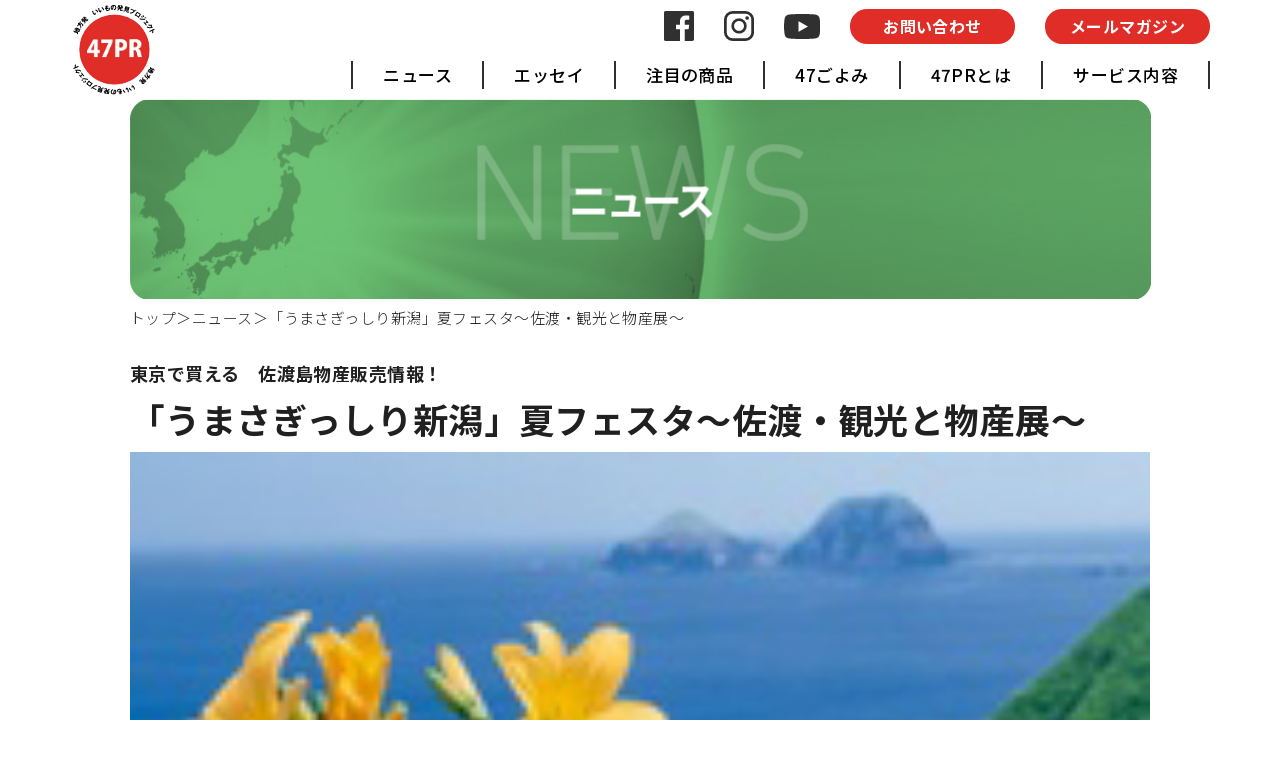

--- FILE ---
content_type: text/html; charset=UTF-8
request_url: https://47pr.jp/1131
body_size: 38292
content:
<!doctype html>
<html>
<head>
<!-- Global site tag (gtag.js) - Google Analytics -->
<script async src="https://www.googletagmanager.com/gtag/js?id=UA-173624085-1"></script>
<script>
  window.dataLayer = window.dataLayer || [];
  function gtag(){dataLayer.push(arguments);}
  gtag('js', new Date());

  gtag('config', 'UA-173624085-1');
</script>
<meta charset="utf-8">
<meta name="viewport" content="width=device-width,initial-scale=1">
<meta name='robots' content='max-image-preview:large' />
<link rel='dns-prefetch' href='//static.addtoany.com' />
<link rel="alternate" type="application/rss+xml" title="47PR &raquo; 「うまさぎっしり新潟」夏フェスタ～佐渡・観光と物産展～ のコメントのフィード" href="https://47pr.jp/1131/feed" />
<link rel="alternate" title="oEmbed (JSON)" type="application/json+oembed" href="https://47pr.jp/wp-json/oembed/1.0/embed?url=https%3A%2F%2F47pr.jp%2F1131" />
<link rel="alternate" title="oEmbed (XML)" type="text/xml+oembed" href="https://47pr.jp/wp-json/oembed/1.0/embed?url=https%3A%2F%2F47pr.jp%2F1131&#038;format=xml" />

<!-- SEO SIMPLE PACK 3.6.2 -->
<title>「うまさぎっしり新潟」夏フェスタ～佐渡・観光と物産展～ | 47PR</title>
<meta name="description" content="「うまさぎっしり新潟」夏フェスタ～佐渡・観光と物産展～ 2014年6月5日（木）～　6月8日（日） 場所：表参道　新潟館　ネスパス／１Ｆイベントスペース 時間：10時30分～18時">
<link rel="canonical" href="https://47pr.jp/1131">
<meta property="og:locale" content="ja_JP">
<meta property="og:type" content="article">
<meta property="og:image" content="https://47pr.jp/wp/wp-content/uploads/2021/10/news3.jpg">
<meta property="og:title" content="「うまさぎっしり新潟」夏フェスタ～佐渡・観光と物産展～ | 47PR">
<meta property="og:description" content="「うまさぎっしり新潟」夏フェスタ～佐渡・観光と物産展～ 2014年6月5日（木）～　6月8日（日） 場所：表参道　新潟館　ネスパス／１Ｆイベントスペース 時間：10時30分～18時">
<meta property="og:url" content="https://47pr.jp/1131">
<meta property="og:site_name" content="47PR">
<meta property="fb:admins" content="195934468991136">
<meta name="twitter:card" content="summary_large_image">
<!-- / SEO SIMPLE PACK -->

<style id='wp-img-auto-sizes-contain-inline-css' type='text/css'>
img:is([sizes=auto i],[sizes^="auto," i]){contain-intrinsic-size:3000px 1500px}
/*# sourceURL=wp-img-auto-sizes-contain-inline-css */
</style>
<link rel='stylesheet' id='sbi_styles-css' href='https://47pr.jp/wp/wp-content/plugins/instagram-feed/css/sbi-styles.min.css?ver=6.10.0' type='text/css' media='all' />
<style id='wp-emoji-styles-inline-css' type='text/css'>

	img.wp-smiley, img.emoji {
		display: inline !important;
		border: none !important;
		box-shadow: none !important;
		height: 1em !important;
		width: 1em !important;
		margin: 0 0.07em !important;
		vertical-align: -0.1em !important;
		background: none !important;
		padding: 0 !important;
	}
/*# sourceURL=wp-emoji-styles-inline-css */
</style>
<style id='wp-block-library-inline-css' type='text/css'>
:root{--wp-block-synced-color:#7a00df;--wp-block-synced-color--rgb:122,0,223;--wp-bound-block-color:var(--wp-block-synced-color);--wp-editor-canvas-background:#ddd;--wp-admin-theme-color:#007cba;--wp-admin-theme-color--rgb:0,124,186;--wp-admin-theme-color-darker-10:#006ba1;--wp-admin-theme-color-darker-10--rgb:0,107,160.5;--wp-admin-theme-color-darker-20:#005a87;--wp-admin-theme-color-darker-20--rgb:0,90,135;--wp-admin-border-width-focus:2px}@media (min-resolution:192dpi){:root{--wp-admin-border-width-focus:1.5px}}.wp-element-button{cursor:pointer}:root .has-very-light-gray-background-color{background-color:#eee}:root .has-very-dark-gray-background-color{background-color:#313131}:root .has-very-light-gray-color{color:#eee}:root .has-very-dark-gray-color{color:#313131}:root .has-vivid-green-cyan-to-vivid-cyan-blue-gradient-background{background:linear-gradient(135deg,#00d084,#0693e3)}:root .has-purple-crush-gradient-background{background:linear-gradient(135deg,#34e2e4,#4721fb 50%,#ab1dfe)}:root .has-hazy-dawn-gradient-background{background:linear-gradient(135deg,#faaca8,#dad0ec)}:root .has-subdued-olive-gradient-background{background:linear-gradient(135deg,#fafae1,#67a671)}:root .has-atomic-cream-gradient-background{background:linear-gradient(135deg,#fdd79a,#004a59)}:root .has-nightshade-gradient-background{background:linear-gradient(135deg,#330968,#31cdcf)}:root .has-midnight-gradient-background{background:linear-gradient(135deg,#020381,#2874fc)}:root{--wp--preset--font-size--normal:16px;--wp--preset--font-size--huge:42px}.has-regular-font-size{font-size:1em}.has-larger-font-size{font-size:2.625em}.has-normal-font-size{font-size:var(--wp--preset--font-size--normal)}.has-huge-font-size{font-size:var(--wp--preset--font-size--huge)}.has-text-align-center{text-align:center}.has-text-align-left{text-align:left}.has-text-align-right{text-align:right}.has-fit-text{white-space:nowrap!important}#end-resizable-editor-section{display:none}.aligncenter{clear:both}.items-justified-left{justify-content:flex-start}.items-justified-center{justify-content:center}.items-justified-right{justify-content:flex-end}.items-justified-space-between{justify-content:space-between}.screen-reader-text{border:0;clip-path:inset(50%);height:1px;margin:-1px;overflow:hidden;padding:0;position:absolute;width:1px;word-wrap:normal!important}.screen-reader-text:focus{background-color:#ddd;clip-path:none;color:#444;display:block;font-size:1em;height:auto;left:5px;line-height:normal;padding:15px 23px 14px;text-decoration:none;top:5px;width:auto;z-index:100000}html :where(.has-border-color){border-style:solid}html :where([style*=border-top-color]){border-top-style:solid}html :where([style*=border-right-color]){border-right-style:solid}html :where([style*=border-bottom-color]){border-bottom-style:solid}html :where([style*=border-left-color]){border-left-style:solid}html :where([style*=border-width]){border-style:solid}html :where([style*=border-top-width]){border-top-style:solid}html :where([style*=border-right-width]){border-right-style:solid}html :where([style*=border-bottom-width]){border-bottom-style:solid}html :where([style*=border-left-width]){border-left-style:solid}html :where(img[class*=wp-image-]){height:auto;max-width:100%}:where(figure){margin:0 0 1em}html :where(.is-position-sticky){--wp-admin--admin-bar--position-offset:var(--wp-admin--admin-bar--height,0px)}@media screen and (max-width:600px){html :where(.is-position-sticky){--wp-admin--admin-bar--position-offset:0px}}

/*# sourceURL=wp-block-library-inline-css */
</style><style id='global-styles-inline-css' type='text/css'>
:root{--wp--preset--aspect-ratio--square: 1;--wp--preset--aspect-ratio--4-3: 4/3;--wp--preset--aspect-ratio--3-4: 3/4;--wp--preset--aspect-ratio--3-2: 3/2;--wp--preset--aspect-ratio--2-3: 2/3;--wp--preset--aspect-ratio--16-9: 16/9;--wp--preset--aspect-ratio--9-16: 9/16;--wp--preset--color--black: #000000;--wp--preset--color--cyan-bluish-gray: #abb8c3;--wp--preset--color--white: #ffffff;--wp--preset--color--pale-pink: #f78da7;--wp--preset--color--vivid-red: #cf2e2e;--wp--preset--color--luminous-vivid-orange: #ff6900;--wp--preset--color--luminous-vivid-amber: #fcb900;--wp--preset--color--light-green-cyan: #7bdcb5;--wp--preset--color--vivid-green-cyan: #00d084;--wp--preset--color--pale-cyan-blue: #8ed1fc;--wp--preset--color--vivid-cyan-blue: #0693e3;--wp--preset--color--vivid-purple: #9b51e0;--wp--preset--gradient--vivid-cyan-blue-to-vivid-purple: linear-gradient(135deg,rgb(6,147,227) 0%,rgb(155,81,224) 100%);--wp--preset--gradient--light-green-cyan-to-vivid-green-cyan: linear-gradient(135deg,rgb(122,220,180) 0%,rgb(0,208,130) 100%);--wp--preset--gradient--luminous-vivid-amber-to-luminous-vivid-orange: linear-gradient(135deg,rgb(252,185,0) 0%,rgb(255,105,0) 100%);--wp--preset--gradient--luminous-vivid-orange-to-vivid-red: linear-gradient(135deg,rgb(255,105,0) 0%,rgb(207,46,46) 100%);--wp--preset--gradient--very-light-gray-to-cyan-bluish-gray: linear-gradient(135deg,rgb(238,238,238) 0%,rgb(169,184,195) 100%);--wp--preset--gradient--cool-to-warm-spectrum: linear-gradient(135deg,rgb(74,234,220) 0%,rgb(151,120,209) 20%,rgb(207,42,186) 40%,rgb(238,44,130) 60%,rgb(251,105,98) 80%,rgb(254,248,76) 100%);--wp--preset--gradient--blush-light-purple: linear-gradient(135deg,rgb(255,206,236) 0%,rgb(152,150,240) 100%);--wp--preset--gradient--blush-bordeaux: linear-gradient(135deg,rgb(254,205,165) 0%,rgb(254,45,45) 50%,rgb(107,0,62) 100%);--wp--preset--gradient--luminous-dusk: linear-gradient(135deg,rgb(255,203,112) 0%,rgb(199,81,192) 50%,rgb(65,88,208) 100%);--wp--preset--gradient--pale-ocean: linear-gradient(135deg,rgb(255,245,203) 0%,rgb(182,227,212) 50%,rgb(51,167,181) 100%);--wp--preset--gradient--electric-grass: linear-gradient(135deg,rgb(202,248,128) 0%,rgb(113,206,126) 100%);--wp--preset--gradient--midnight: linear-gradient(135deg,rgb(2,3,129) 0%,rgb(40,116,252) 100%);--wp--preset--font-size--small: 13px;--wp--preset--font-size--medium: 20px;--wp--preset--font-size--large: 36px;--wp--preset--font-size--x-large: 42px;--wp--preset--spacing--20: 0.44rem;--wp--preset--spacing--30: 0.67rem;--wp--preset--spacing--40: 1rem;--wp--preset--spacing--50: 1.5rem;--wp--preset--spacing--60: 2.25rem;--wp--preset--spacing--70: 3.38rem;--wp--preset--spacing--80: 5.06rem;--wp--preset--shadow--natural: 6px 6px 9px rgba(0, 0, 0, 0.2);--wp--preset--shadow--deep: 12px 12px 50px rgba(0, 0, 0, 0.4);--wp--preset--shadow--sharp: 6px 6px 0px rgba(0, 0, 0, 0.2);--wp--preset--shadow--outlined: 6px 6px 0px -3px rgb(255, 255, 255), 6px 6px rgb(0, 0, 0);--wp--preset--shadow--crisp: 6px 6px 0px rgb(0, 0, 0);}:where(.is-layout-flex){gap: 0.5em;}:where(.is-layout-grid){gap: 0.5em;}body .is-layout-flex{display: flex;}.is-layout-flex{flex-wrap: wrap;align-items: center;}.is-layout-flex > :is(*, div){margin: 0;}body .is-layout-grid{display: grid;}.is-layout-grid > :is(*, div){margin: 0;}:where(.wp-block-columns.is-layout-flex){gap: 2em;}:where(.wp-block-columns.is-layout-grid){gap: 2em;}:where(.wp-block-post-template.is-layout-flex){gap: 1.25em;}:where(.wp-block-post-template.is-layout-grid){gap: 1.25em;}.has-black-color{color: var(--wp--preset--color--black) !important;}.has-cyan-bluish-gray-color{color: var(--wp--preset--color--cyan-bluish-gray) !important;}.has-white-color{color: var(--wp--preset--color--white) !important;}.has-pale-pink-color{color: var(--wp--preset--color--pale-pink) !important;}.has-vivid-red-color{color: var(--wp--preset--color--vivid-red) !important;}.has-luminous-vivid-orange-color{color: var(--wp--preset--color--luminous-vivid-orange) !important;}.has-luminous-vivid-amber-color{color: var(--wp--preset--color--luminous-vivid-amber) !important;}.has-light-green-cyan-color{color: var(--wp--preset--color--light-green-cyan) !important;}.has-vivid-green-cyan-color{color: var(--wp--preset--color--vivid-green-cyan) !important;}.has-pale-cyan-blue-color{color: var(--wp--preset--color--pale-cyan-blue) !important;}.has-vivid-cyan-blue-color{color: var(--wp--preset--color--vivid-cyan-blue) !important;}.has-vivid-purple-color{color: var(--wp--preset--color--vivid-purple) !important;}.has-black-background-color{background-color: var(--wp--preset--color--black) !important;}.has-cyan-bluish-gray-background-color{background-color: var(--wp--preset--color--cyan-bluish-gray) !important;}.has-white-background-color{background-color: var(--wp--preset--color--white) !important;}.has-pale-pink-background-color{background-color: var(--wp--preset--color--pale-pink) !important;}.has-vivid-red-background-color{background-color: var(--wp--preset--color--vivid-red) !important;}.has-luminous-vivid-orange-background-color{background-color: var(--wp--preset--color--luminous-vivid-orange) !important;}.has-luminous-vivid-amber-background-color{background-color: var(--wp--preset--color--luminous-vivid-amber) !important;}.has-light-green-cyan-background-color{background-color: var(--wp--preset--color--light-green-cyan) !important;}.has-vivid-green-cyan-background-color{background-color: var(--wp--preset--color--vivid-green-cyan) !important;}.has-pale-cyan-blue-background-color{background-color: var(--wp--preset--color--pale-cyan-blue) !important;}.has-vivid-cyan-blue-background-color{background-color: var(--wp--preset--color--vivid-cyan-blue) !important;}.has-vivid-purple-background-color{background-color: var(--wp--preset--color--vivid-purple) !important;}.has-black-border-color{border-color: var(--wp--preset--color--black) !important;}.has-cyan-bluish-gray-border-color{border-color: var(--wp--preset--color--cyan-bluish-gray) !important;}.has-white-border-color{border-color: var(--wp--preset--color--white) !important;}.has-pale-pink-border-color{border-color: var(--wp--preset--color--pale-pink) !important;}.has-vivid-red-border-color{border-color: var(--wp--preset--color--vivid-red) !important;}.has-luminous-vivid-orange-border-color{border-color: var(--wp--preset--color--luminous-vivid-orange) !important;}.has-luminous-vivid-amber-border-color{border-color: var(--wp--preset--color--luminous-vivid-amber) !important;}.has-light-green-cyan-border-color{border-color: var(--wp--preset--color--light-green-cyan) !important;}.has-vivid-green-cyan-border-color{border-color: var(--wp--preset--color--vivid-green-cyan) !important;}.has-pale-cyan-blue-border-color{border-color: var(--wp--preset--color--pale-cyan-blue) !important;}.has-vivid-cyan-blue-border-color{border-color: var(--wp--preset--color--vivid-cyan-blue) !important;}.has-vivid-purple-border-color{border-color: var(--wp--preset--color--vivid-purple) !important;}.has-vivid-cyan-blue-to-vivid-purple-gradient-background{background: var(--wp--preset--gradient--vivid-cyan-blue-to-vivid-purple) !important;}.has-light-green-cyan-to-vivid-green-cyan-gradient-background{background: var(--wp--preset--gradient--light-green-cyan-to-vivid-green-cyan) !important;}.has-luminous-vivid-amber-to-luminous-vivid-orange-gradient-background{background: var(--wp--preset--gradient--luminous-vivid-amber-to-luminous-vivid-orange) !important;}.has-luminous-vivid-orange-to-vivid-red-gradient-background{background: var(--wp--preset--gradient--luminous-vivid-orange-to-vivid-red) !important;}.has-very-light-gray-to-cyan-bluish-gray-gradient-background{background: var(--wp--preset--gradient--very-light-gray-to-cyan-bluish-gray) !important;}.has-cool-to-warm-spectrum-gradient-background{background: var(--wp--preset--gradient--cool-to-warm-spectrum) !important;}.has-blush-light-purple-gradient-background{background: var(--wp--preset--gradient--blush-light-purple) !important;}.has-blush-bordeaux-gradient-background{background: var(--wp--preset--gradient--blush-bordeaux) !important;}.has-luminous-dusk-gradient-background{background: var(--wp--preset--gradient--luminous-dusk) !important;}.has-pale-ocean-gradient-background{background: var(--wp--preset--gradient--pale-ocean) !important;}.has-electric-grass-gradient-background{background: var(--wp--preset--gradient--electric-grass) !important;}.has-midnight-gradient-background{background: var(--wp--preset--gradient--midnight) !important;}.has-small-font-size{font-size: var(--wp--preset--font-size--small) !important;}.has-medium-font-size{font-size: var(--wp--preset--font-size--medium) !important;}.has-large-font-size{font-size: var(--wp--preset--font-size--large) !important;}.has-x-large-font-size{font-size: var(--wp--preset--font-size--x-large) !important;}
/*# sourceURL=global-styles-inline-css */
</style>

<style id='classic-theme-styles-inline-css' type='text/css'>
/*! This file is auto-generated */
.wp-block-button__link{color:#fff;background-color:#32373c;border-radius:9999px;box-shadow:none;text-decoration:none;padding:calc(.667em + 2px) calc(1.333em + 2px);font-size:1.125em}.wp-block-file__button{background:#32373c;color:#fff;text-decoration:none}
/*# sourceURL=/wp-includes/css/classic-themes.min.css */
</style>
<link rel='stylesheet' id='ctf_styles-css' href='https://47pr.jp/wp/wp-content/plugins/custom-twitter-feeds/css/ctf-styles.min.css?ver=2.3.1' type='text/css' media='all' />
<link rel='stylesheet' id='addtoany-css' href='https://47pr.jp/wp/wp-content/plugins/add-to-any/addtoany.min.css?ver=1.16' type='text/css' media='all' />
<script type="text/javascript" id="addtoany-core-js-before">
/* <![CDATA[ */
window.a2a_config=window.a2a_config||{};a2a_config.callbacks=[];a2a_config.overlays=[];a2a_config.templates={};a2a_localize = {
	Share: "共有",
	Save: "ブックマーク",
	Subscribe: "購読",
	Email: "メール",
	Bookmark: "ブックマーク",
	ShowAll: "すべて表示する",
	ShowLess: "小さく表示する",
	FindServices: "サービスを探す",
	FindAnyServiceToAddTo: "追加するサービスを今すぐ探す",
	PoweredBy: "Powered by",
	ShareViaEmail: "メールでシェアする",
	SubscribeViaEmail: "メールで購読する",
	BookmarkInYourBrowser: "ブラウザにブックマーク",
	BookmarkInstructions: "このページをブックマークするには、 Ctrl+D または \u2318+D を押下。",
	AddToYourFavorites: "お気に入りに追加",
	SendFromWebOrProgram: "任意のメールアドレスまたはメールプログラムから送信",
	EmailProgram: "メールプログラム",
	More: "詳細&#8230;",
	ThanksForSharing: "共有ありがとうございます !",
	ThanksForFollowing: "フォローありがとうございます !"
};


//# sourceURL=addtoany-core-js-before
/* ]]> */
</script>
<script type="text/javascript" defer src="https://static.addtoany.com/menu/page.js" id="addtoany-core-js"></script>
<script type="text/javascript" src="https://47pr.jp/wp/wp-includes/js/jquery/jquery.min.js?ver=3.7.1" id="jquery-core-js"></script>
<script type="text/javascript" src="https://47pr.jp/wp/wp-includes/js/jquery/jquery-migrate.min.js?ver=3.4.1" id="jquery-migrate-js"></script>
<script type="text/javascript" defer src="https://47pr.jp/wp/wp-content/plugins/add-to-any/addtoany.min.js?ver=1.1" id="addtoany-jquery-js"></script>
<link rel="https://api.w.org/" href="https://47pr.jp/wp-json/" /><link rel="alternate" title="JSON" type="application/json" href="https://47pr.jp/wp-json/wp/v2/posts/1131" /><link rel="EditURI" type="application/rsd+xml" title="RSD" href="https://47pr.jp/wp/xmlrpc.php?rsd" />
<meta name="generator" content="WordPress 6.9" />
<link rel='shortlink' href='https://47pr.jp/?p=1131' />
<meta name="cdp-version" content="1.5.0" /><link href="https://47pr.jp/wp/wp-content/themes/47pr/include/css/base.css" rel="stylesheet" type="text/css">
<link href="https://47pr.jp/wp/wp-content/themes/47pr/include/css/base_sp.css" rel="stylesheet" type="text/css">
<link href="https://47pr.jp/wp/wp-content/themes/47pr/include/css/style.css" rel="stylesheet" type="text/css" />
<link href="https://47pr.jp/wp/wp-content/themes/47pr/include/css/style_sp.css" rel="stylesheet" type="text/css" />
<script type="text/javascript" src="https://47pr.jp/wp/wp-content/themes/47pr/include/js/jquery.min.js"></script> 
<script type="text/javascript" src="https://47pr.jp/wp/wp-content/themes/47pr/include/js/smartRollover.js"></script> 
<script type="text/javascript" src="https://47pr.jp/wp/wp-content/themes/47pr/include/js/smoothscroll.js"></script> 
<script type="text/javascript" src="https://47pr.jp/wp/wp-content/themes/47pr/include/js/ui.js"></script> 
<link rel="preconnect" href="https://fonts.gstatic.com" crossorigin>
<link href="https://fonts.googleapis.com/css2?family=Noto+Sans+JP:wght@300;500;700;800;900&display=swap" rel="stylesheet">
<link rel="stylesheet" href="https://47pr.jp/wp/wp-content/themes/47pr/include/js/contact/mfp.statics/mailformpro.css" type="text/css">
<!-- HTML5　IE対応　--> 
<!--[if lt IE 9]>
<script src="js/html5shiv.js"></script>
<![endif]--> 
<script type="text/javascript" src="https://47pr.jp/wp/wp-content/themes/47pr/include/js/jquery.matchHeight.js"></script>
<script>
$(function(){
　　$('.matchHeight').matchHeight();
});
</script>
<!--<script async src="https://pagead2.googlesyndication.com/pagead/js/adsbygoogle.js?client=ca-pub-3517841420151250" crossorigin="anonymous"></script>-->
<link rel='stylesheet' id='yarppRelatedCss-css' href='https://47pr.jp/wp/wp-content/plugins/yet-another-related-posts-plugin/style/related.css?ver=5.30.11' type='text/css' media='all' />
</head>

<body id="top" class="wp-singular post-template-default single single-post postid-1131 single-format-standard wp-theme-47pr">
<div id="wrapper"> 
	<!-- *** ヘッダー *** -->
	<header class="">
		<div class="inside"> 
				<h1><a href="/"><img src="https://47pr.jp/wp/wp-content/themes/47pr/include/images/common/logo_bk.svg" alt="地方発　いいもの発見プロジェクト　47PR" class="default"/><img src="https://47pr.jp/wp/wp-content/themes/47pr/include/images/common/logo_bk.svg" alt="地方発　いいもの発見プロジェクト　47PR" class="scroll"/></a></h1>
			<!-- *** グローバルナビ *** -->
			<div class="nav_waku">
			<div class="btn_area">
			<div class="sns"><a href="https://www.facebook.com/537898839584521" target="_blank"><img src="https://47pr.jp/wp/wp-content/themes/47pr/include/images/common/i_fb_bk.svg" alt="facebook" class="scroll"/></a></div>
			<div class="sns"><a href="https://www.instagram.com/47pr_project/" target="_blank"><img src="https://47pr.jp/wp/wp-content/themes/47pr/include/images/common/i_insta_bk.svg" alt="instagram" class="scroll"/></a></div>
			<div class="sns"><a href="https://www.youtube.com/channel/UCU1466O46YEVuBtQNbmHBrQ" target="_blank"><img src="https://47pr.jp/wp/wp-content/themes/47pr/include/images/common/i_youtube_bk.svg" alt="youtube" class="youtube scroll"/></a></div>
			<div class="btn"><a href="/contact/">お問い合わせ</a></div>
			<div class="btn"><a href="/mailmag/">メールマガジン</a></div>
			</div>
				<nav id="gnav">
					<ul>
						<li><a href="/category/news/">ニュース</a></li>
						<li><a href="/category/essay/">エッセイ</a></li>
						<li><a href="/category/products/">注目の商品</a></li>
						<li><a href="/category/koyomi/">47ごよみ</a></li>
						<li><a href="/about/">47PRとは</a></li>
						<li><a href="/service/">サービス内容</a></li>
					</ul>
				</nav>
			</div>
			<!-- *** /グローバルナビ *** --> 
		</div>
	</header>
			<div id="menubtn"> <span></span> <span></span> <span></span> </div>
				<nav id="gnav_sp">
					<ul>
						<li><a href="/category/news/">ニュース</a></li>
						<li><a href="/category/essay/">エッセイ</a></li>
						<li><a href="/category/products/">注目の商品</a></li>
						<li><a href="/category/koyomi/">47ごよみ</a></li>
						<li><a href="/about/">47PRとは</a></li>
						<li><a href="/service/">サービス内容</a></li>
					</ul>
				</nav>

	<!-- / *** ヘッダー *** --> 
	<!-- *** コンテンツ *** -->
	<div id="contents"> 
		<!-- *** main *** -->
		<div id="main">
			<h2 class="cornertit"><img src="https://47pr.jp/wp/wp-content/themes/47pr/include/images/news/title.jpg" width="1021" height="201" alt=""/></h2>
			<div class="breadcrumb">
				<ul class="breadcrumb">
					<li><a href="/">トップ</a></li><li><a href="https://47pr.jp/category/news">ニュース</a></li><li>「うまさぎっしり新潟」夏フェスタ～佐渡・観光と物産展～</li>
				</ul>
			</div>
			<!-- *** entry_area *** -->
			<section class="entry_area">
				<div class="inside">
<h5>
	東京で買える　佐渡島物産販売情報！</h5>
<h3 class="title">
	「うまさぎっしり新潟」夏フェスタ～佐渡・観光と物産展～</h3>
<div class="photo photo_main">
	<img width="180" height="100" src="https://47pr.jp/wp/wp-content/uploads/2021/10/news3.jpg" class="attachment-large size-large wp-post-image" alt="" decoding="async" /></div>
<div class="txt_area">
	<div class="txt">
		<div class="addtoany_share_save_container addtoany_content addtoany_content_top"><div class="a2a_kit a2a_kit_size_60 addtoany_list" data-a2a-url="https://47pr.jp/1131" data-a2a-title="「うまさぎっしり新潟」夏フェスタ～佐渡・観光と物産展～"><a class="a2a_button_facebook" href="https://www.addtoany.com/add_to/facebook?linkurl=https%3A%2F%2F47pr.jp%2F1131&amp;linkname=%E3%80%8C%E3%81%86%E3%81%BE%E3%81%95%E3%81%8E%E3%81%A3%E3%81%97%E3%82%8A%E6%96%B0%E6%BD%9F%E3%80%8D%E5%A4%8F%E3%83%95%E3%82%A7%E3%82%B9%E3%82%BF%EF%BD%9E%E4%BD%90%E6%B8%A1%E3%83%BB%E8%A6%B3%E5%85%89%E3%81%A8%E7%89%A9%E7%94%A3%E5%B1%95%EF%BD%9E" title="Facebook" rel="nofollow noopener" target="_blank"></a><a class="a2a_button_twitter" href="https://www.addtoany.com/add_to/twitter?linkurl=https%3A%2F%2F47pr.jp%2F1131&amp;linkname=%E3%80%8C%E3%81%86%E3%81%BE%E3%81%95%E3%81%8E%E3%81%A3%E3%81%97%E3%82%8A%E6%96%B0%E6%BD%9F%E3%80%8D%E5%A4%8F%E3%83%95%E3%82%A7%E3%82%B9%E3%82%BF%EF%BD%9E%E4%BD%90%E6%B8%A1%E3%83%BB%E8%A6%B3%E5%85%89%E3%81%A8%E7%89%A9%E7%94%A3%E5%B1%95%EF%BD%9E" title="Twitter" rel="nofollow noopener" target="_blank"></a><a class="a2a_button_line" href="https://www.addtoany.com/add_to/line?linkurl=https%3A%2F%2F47pr.jp%2F1131&amp;linkname=%E3%80%8C%E3%81%86%E3%81%BE%E3%81%95%E3%81%8E%E3%81%A3%E3%81%97%E3%82%8A%E6%96%B0%E6%BD%9F%E3%80%8D%E5%A4%8F%E3%83%95%E3%82%A7%E3%82%B9%E3%82%BF%EF%BD%9E%E4%BD%90%E6%B8%A1%E3%83%BB%E8%A6%B3%E5%85%89%E3%81%A8%E7%89%A9%E7%94%A3%E5%B1%95%EF%BD%9E" title="Line" rel="nofollow noopener" target="_blank"></a><a class="a2a_button_hatena" href="https://www.addtoany.com/add_to/hatena?linkurl=https%3A%2F%2F47pr.jp%2F1131&amp;linkname=%E3%80%8C%E3%81%86%E3%81%BE%E3%81%95%E3%81%8E%E3%81%A3%E3%81%97%E3%82%8A%E6%96%B0%E6%BD%9F%E3%80%8D%E5%A4%8F%E3%83%95%E3%82%A7%E3%82%B9%E3%82%BF%EF%BD%9E%E4%BD%90%E6%B8%A1%E3%83%BB%E8%A6%B3%E5%85%89%E3%81%A8%E7%89%A9%E7%94%A3%E5%B1%95%EF%BD%9E" title="Hatena" rel="nofollow noopener" target="_blank"></a><a class="a2a_button_pinterest" href="https://www.addtoany.com/add_to/pinterest?linkurl=https%3A%2F%2F47pr.jp%2F1131&amp;linkname=%E3%80%8C%E3%81%86%E3%81%BE%E3%81%95%E3%81%8E%E3%81%A3%E3%81%97%E3%82%8A%E6%96%B0%E6%BD%9F%E3%80%8D%E5%A4%8F%E3%83%95%E3%82%A7%E3%82%B9%E3%82%BF%EF%BD%9E%E4%BD%90%E6%B8%A1%E3%83%BB%E8%A6%B3%E5%85%89%E3%81%A8%E7%89%A9%E7%94%A3%E5%B1%95%EF%BD%9E" title="Pinterest" rel="nofollow noopener" target="_blank"></a><a class="a2a_dd addtoany_share_save addtoany_share" href="https://www.addtoany.com/share"></a></div></div><p><a href="http://www.nico.or.jp/nespace/event.php" rel="noopener" target="_blank">「うまさぎっしり新潟」夏フェスタ～佐渡・観光と物産展～</a><br />
2014年6月5日（木）～　6月8日（日）</p>
<p>場所：表参道　新潟館　ネスパス／１Ｆイベントスペース<br />
時間：10時30分～18時</p>
		<div class="clear"></div>
	</div>
</div>
				</div>
			</section>
			<!-- *** /entry_area *** --> 

			
			<section class="review_area">
							</section>

			<section class="back_area">
			<div><a href="https://47pr.jp/category/news" class="btn">ニュースをすべて見る</a></div>
			</section>
			
<div class='yarpp yarpp-related yarpp-related-website yarpp-template-yarpp-template-47pr'>


			<!-- *** entrylist_area *** -->
			<section class="recommend_area entrylist_area">
				<h4><div class="bar"></div><span>おすすめ記事</span></h4>
				<div class="inside">
					<div class="box_area">
								<div class="box anime"><a href="https://47pr.jp/1141">
						<div class="date_area">
						<div class="date">2015.07.02</div>
						<div class="cate news">ニュース</div>
						</div>
							<div class="photo"><img width="300" height="250" src="https://47pr.jp/wp/wp-content/uploads/2021/10/news6-1-300x250.jpg" class="attachment-thumbnail size-thumbnail wp-post-image" alt="" decoding="async" loading="lazy" /></div>
							<div class="txt_area matchHeight">
														<div class="series" style="font-weight: 300">伊勢えびまつりのＰＲイベントが東京で開催</div>
															<h3>御宿 伊勢えびまつりin TOKYO</h3>
								<div class="txt" style="font-weight: 300">7月2日、千葉の御宿　伊勢えびまつりのＰＲイベントが東京で開催されました。

レポート


御宿は房総半島の東側に位置し、約２㎞にも及ぶ真っ白な砂浜が広がる海...</div>
								<div class="more"><img src="https://47pr.jp/wp/wp-content/themes/47pr/include/images/common/arr_more.svg" alt="more"/></div>
							</div>
							</a><!-- (1)--></div>
										<div class="box anime"><a href="https://47pr.jp/1165">
						<div class="date_area">
						<div class="date">2015.12.28</div>
						<div class="cate news">ニュース</div>
						</div>
							<div class="photo"><img width="300" height="250" src="https://47pr.jp/wp/wp-content/uploads/2021/10/news12-1-300x250.jpg" class="attachment-thumbnail size-thumbnail wp-post-image" alt="" decoding="async" loading="lazy" /></div>
							<div class="txt_area matchHeight">
														<div class="series" style="font-weight: 300">新潟の特選農産物を集めたＰＲイベント</div>
															<h3>12月18日、新潟の食材交流会が開催されました</h3>
								<div class="txt" style="font-weight: 300">レポート
新潟の食材といえば、やはりお米。しかしそのほかにも多彩な農産物があります。そこで新潟の特選農産物を集めたＰＲイベント「第一回 地方食材交流会～新潟市の食・地...</div>
								<div class="more"><img src="https://47pr.jp/wp/wp-content/themes/47pr/include/images/common/arr_more.svg" alt="more"/></div>
							</div>
							</a><!-- (1)--></div>
										<div class="box anime"><a href="https://47pr.jp/1555">
						<div class="date_area">
						<div class="date">2021.11.08</div>
						<div class="cate news">ニュース</div>
						</div>
							<div class="photo"><img width="300" height="250" src="https://47pr.jp/wp/wp-content/uploads/2021/11/hqdefault211108-300x250.jpg" class="attachment-thumbnail size-thumbnail wp-post-image" alt="" decoding="async" loading="lazy" /></div>
							<div class="txt_area matchHeight">
														<div class="series" style="font-weight: 300">動画でも楽しめる！</div>
															<h3>動画配信がスタートしました</h3>
								<div class="txt" style="font-weight: 300">サイトリニューアルにともない、動画配信を始めました。
初回は、エッセイ「台所から旬だより」でもおなじみの薬膳料理講師・東洋運命学鑑定士の高倉知子さんに聞く「2022年...</div>
								<div class="more"><img src="https://47pr.jp/wp/wp-content/themes/47pr/include/images/common/arr_more.svg" alt="more"/></div>
							</div>
							</a><!-- (1)--></div>
									<div class="box dummy"></div>
						<div class="box dummy"></div>
					</div>
				</div>
			</section>
</div>

			<!-- *** contentbtn_area *** -->
			<section class="contentbtn_area anime">
				<div class="inside">
				<div class="box_area">
				<div class="box"><a href="/about/"><img src="https://47pr.jp/wp/wp-content/themes/47pr/include/images/common/btn_about.svg" alt="47PRとは"/></a></div>
				<div class="box"><a href="/service/"><img src="https://47pr.jp/wp/wp-content/themes/47pr/include/images/common/btn_service.svg" alt="47PRサービス内容"/></a></div>
				</div>
				</div>
				</section>

			<!-- *** banner_area *** -->
			<section class="banner_area anime">
				<div class="inside">
				<div class="box_area">
				<div class="box"><a href="http://syokuryo.jp/index.html" target="_blank"><img src="https://47pr.jp/wp/wp-content/themes/47pr/include/images/common/ban_fan.svg" alt="FOOD ACTION NIPPON"/></a></div>
				</div>
				</div>
				</section>

		
		</div>
		<!-- *** /main *** --> 
		
	</div>
	<!-- / *** コンテンツ *** --> 

<!-- *** フッター *** -->
	<div id="gototop"><a href="#top">▲</a></div>
<!-- <div class="center" style="max-width: 1020px; margin: 10px auto">
	<script async src="https://pagead2.googlesyndication.com/pagead/js/adsbygoogle.js?client=ca-pub-3517841420151250"
     crossorigin="anonymous"></script>
ディスプレイ広告本文中
<ins class="adsbygoogle"
     style="display:block"
     data-ad-client="ca-pub-3517841420151250"
     data-ad-slot="1948527717"
     data-ad-format="auto"
     data-full-width-responsive="true"></ins>
<script>
     (adsbygoogle = window.adsbygoogle || []).push({});
</script>
</div> -->
	<footer class="footer anime">
		<div class="inside">
			<div class="btn_area">
				<a href="/contact/"><div class="btn"><i class="i_contact"><img src="https://47pr.jp/wp/wp-content/themes/47pr/include/images/common/i_contact.svg" width="450" height="298" alt=""/></i>お問い合わせ</div></a>
				<a href="/mailmag/"><div class="btn"><i><img src="https://47pr.jp/wp/wp-content/themes/47pr/include/images/common/i_mailmag.svg" width="450" height="298" alt=""/></i>メールマガジン</div></a>
			</div>
			<div class="sns_area">
				<div class="sns"><a href="https://www.facebook.com/537898839584521" target="_blank"><img src="https://47pr.jp/wp/wp-content/themes/47pr/include/images/common/i_fb_bk.svg" alt="facebook" class="scroll"/></a></div>
				<div class="sns"><a href="https://www.instagram.com/47pr_project/" target="_blank"><img src="https://47pr.jp/wp/wp-content/themes/47pr/include/images/common/i_insta_bk.svg" alt="instagram" class="scroll"/></a></div>
				<div class="sns"><a href="https://www.youtube.com/channel/UCU1466O46YEVuBtQNbmHBrQ" target="_blank"><img src="https://47pr.jp/wp/wp-content/themes/47pr/include/images/common/i_youtube_bk.svg" alt="youtube" class="youtube scroll"/></a></div>
			</div>
			<div class="menu_area">
				<ul>
					<li><a href="/pp/">個人情報保護方針</a></li>
					<li><a href="/terms/">特定商取引に基づく表記</a></li>
				</ul>
			</div>
			<div class="copyright">Copyright(C) 47PR All Rights Reserved.</div>
		</div>
	</footer>
<!-- / *** フッター *** --> 
	
</div>
<!-- /wrappeer -->
<script type="speculationrules">
{"prefetch":[{"source":"document","where":{"and":[{"href_matches":"/*"},{"not":{"href_matches":["/wp/wp-*.php","/wp/wp-admin/*","/wp/wp-content/uploads/*","/wp/wp-content/*","/wp/wp-content/plugins/*","/wp/wp-content/themes/47pr/*","/*\\?(.+)"]}},{"not":{"selector_matches":"a[rel~=\"nofollow\"]"}},{"not":{"selector_matches":".no-prefetch, .no-prefetch a"}}]},"eagerness":"conservative"}]}
</script>
<!-- Instagram Feed JS -->
<script type="text/javascript">
var sbiajaxurl = "https://47pr.jp/wp/wp-admin/admin-ajax.php";
</script>
<script type="text/javascript" id="shinobi-reviews-global-variables-js-before">
/* <![CDATA[ */
const shinobiReviewsAjaxUrl = "https://47pr.jp/wp/wp-admin/admin-ajax.php";
//# sourceURL=shinobi-reviews-global-variables-js-before
/* ]]> */
</script>
<script id="wp-emoji-settings" type="application/json">
{"baseUrl":"https://s.w.org/images/core/emoji/17.0.2/72x72/","ext":".png","svgUrl":"https://s.w.org/images/core/emoji/17.0.2/svg/","svgExt":".svg","source":{"concatemoji":"https://47pr.jp/wp/wp-includes/js/wp-emoji-release.min.js?ver=6.9"}}
</script>
<script type="module">
/* <![CDATA[ */
/*! This file is auto-generated */
const a=JSON.parse(document.getElementById("wp-emoji-settings").textContent),o=(window._wpemojiSettings=a,"wpEmojiSettingsSupports"),s=["flag","emoji"];function i(e){try{var t={supportTests:e,timestamp:(new Date).valueOf()};sessionStorage.setItem(o,JSON.stringify(t))}catch(e){}}function c(e,t,n){e.clearRect(0,0,e.canvas.width,e.canvas.height),e.fillText(t,0,0);t=new Uint32Array(e.getImageData(0,0,e.canvas.width,e.canvas.height).data);e.clearRect(0,0,e.canvas.width,e.canvas.height),e.fillText(n,0,0);const a=new Uint32Array(e.getImageData(0,0,e.canvas.width,e.canvas.height).data);return t.every((e,t)=>e===a[t])}function p(e,t){e.clearRect(0,0,e.canvas.width,e.canvas.height),e.fillText(t,0,0);var n=e.getImageData(16,16,1,1);for(let e=0;e<n.data.length;e++)if(0!==n.data[e])return!1;return!0}function u(e,t,n,a){switch(t){case"flag":return n(e,"\ud83c\udff3\ufe0f\u200d\u26a7\ufe0f","\ud83c\udff3\ufe0f\u200b\u26a7\ufe0f")?!1:!n(e,"\ud83c\udde8\ud83c\uddf6","\ud83c\udde8\u200b\ud83c\uddf6")&&!n(e,"\ud83c\udff4\udb40\udc67\udb40\udc62\udb40\udc65\udb40\udc6e\udb40\udc67\udb40\udc7f","\ud83c\udff4\u200b\udb40\udc67\u200b\udb40\udc62\u200b\udb40\udc65\u200b\udb40\udc6e\u200b\udb40\udc67\u200b\udb40\udc7f");case"emoji":return!a(e,"\ud83e\u1fac8")}return!1}function f(e,t,n,a){let r;const o=(r="undefined"!=typeof WorkerGlobalScope&&self instanceof WorkerGlobalScope?new OffscreenCanvas(300,150):document.createElement("canvas")).getContext("2d",{willReadFrequently:!0}),s=(o.textBaseline="top",o.font="600 32px Arial",{});return e.forEach(e=>{s[e]=t(o,e,n,a)}),s}function r(e){var t=document.createElement("script");t.src=e,t.defer=!0,document.head.appendChild(t)}a.supports={everything:!0,everythingExceptFlag:!0},new Promise(t=>{let n=function(){try{var e=JSON.parse(sessionStorage.getItem(o));if("object"==typeof e&&"number"==typeof e.timestamp&&(new Date).valueOf()<e.timestamp+604800&&"object"==typeof e.supportTests)return e.supportTests}catch(e){}return null}();if(!n){if("undefined"!=typeof Worker&&"undefined"!=typeof OffscreenCanvas&&"undefined"!=typeof URL&&URL.createObjectURL&&"undefined"!=typeof Blob)try{var e="postMessage("+f.toString()+"("+[JSON.stringify(s),u.toString(),c.toString(),p.toString()].join(",")+"));",a=new Blob([e],{type:"text/javascript"});const r=new Worker(URL.createObjectURL(a),{name:"wpTestEmojiSupports"});return void(r.onmessage=e=>{i(n=e.data),r.terminate(),t(n)})}catch(e){}i(n=f(s,u,c,p))}t(n)}).then(e=>{for(const n in e)a.supports[n]=e[n],a.supports.everything=a.supports.everything&&a.supports[n],"flag"!==n&&(a.supports.everythingExceptFlag=a.supports.everythingExceptFlag&&a.supports[n]);var t;a.supports.everythingExceptFlag=a.supports.everythingExceptFlag&&!a.supports.flag,a.supports.everything||((t=a.source||{}).concatemoji?r(t.concatemoji):t.wpemoji&&t.twemoji&&(r(t.twemoji),r(t.wpemoji)))});
//# sourceURL=https://47pr.jp/wp/wp-includes/js/wp-emoji-loader.min.js
/* ]]> */
</script>
</body>
</html>



--- FILE ---
content_type: text/css
request_url: https://47pr.jp/wp/wp-content/themes/47pr/include/css/base.css
body_size: 9644
content:
@charset "utf-8";
/* CSS Document 全共通css*/

.pc {
	display: block;
}
.sp {
	display: none!important;
}
.none {
	display: none;
}
/* リセット */
* {
	box-sizing: border-box;
}
*:before,
*:after {
    box-sizing: inherit;
}
html {
	width: 100%;
	font-size: 62.5%;
	overflow-y: scroll;
}
body {
	-webkit-text-size-adjust: 100%; /* フォントサイズ自動調整 */
	width: 100%;
	margin: 0;
	padding: 0;
	color: #202020;
	font-size: 1.8rem;
	font-weight: 300;
	letter-spacing:0.025em;
	line-height: 1.7;
	font-style: normal;
	text-decoration: none;
	font-family: 'Noto Sans JP', "ヒラギノ角ゴ Pro W3", "Hiragino Kaku Gothic Pro", "メイリオ", Meiryo, Osaka, "ＭＳ Ｐゴシック", "MS PGothic", sans-serif;
	background-color: #fff;
	overflow:hidden;
}
h1, h2, h3, h4, h5, h6 {
	margin: 0;
	padding: 0;
	font-size: 100%;
	font-size: 1rem;
	font-weight: 300;
	font-style:normal;
}
dl, dt, dd, ol, ul, li, p {
	margin: 0;
	padding: 0;
}
strong {
	font-weight: 700;
	font-style: normal;
}
em {
	font-weight: 700;
	font-style: normal;
}
address {
	margin: 0;
	padding: 0;
	font-weight: normal;
	font-style: normal;
}
.bold {
	font-weight: 700;
}
.font_l {
	font-size: 2.0rem;
}
.font_ll {
	font-size: 2.4rem;
}
.font_s {
	font-size: 1.6rem;
}
.font_ss {
	font-size: 1.4rem;
}
.center {
	text-align: center;
}
.right {
	text-align: right;
}
.left {
	text-align: left;
}
.lefter {
	float: left;
}
.righter {
	float: right;
}
.photo_lefter {
	float: left;
	margin-right: 1em;
}
.photo_righter {
	float: right;
	margin-left: 1em;
}
a {
	color: #000;
	text-decoration: underline;
}
a:hover {
	color: #000;
	text-decoration: none;
}
a img {
	border: none;
}
.clear {
	clear: both;
	font-size: 0;
	line-height: 0;
}
.clearfix:after {
	content: "";
	display: block;
	clear: both;
}
/* 画像リンク */ /*色つきはサイズ注意*/
a:hover img {
	opacity: 0.7;
	filter: alpha(opacity=70);
}
/* 画像リンク */ /*オーバー用透過なし*/
a:hover img.noopa {
	opacity: 1.0;
	filter: alpha(opacity=100);
}
/* ページ内リンク調整用 */
.contents_inner {
	display: block;
	padding-top: 98px;
	margin-top:-98px;
}

/* 基本レイアウト */
body {
	background-color: #fff;
}
#wrapper {
	width: 100%;
	margin: 0 auto;
}
#wrapper > header {
	position: fixed;
	left: 0;
	top: 0;
	width: 100%;
	height: 100px;
	margin: 0 auto;
	z-index: 2;
	background-color: rgba(255,255,255,0.9);
}
.home #wrapper > header {
	background-color:transparent;
}
.home #wrapper > header.scroll {
	background-color: rgba(255,255,255,0.9);
}
#contents {
	margin: 98px auto 0 auto;
}
.home #contents {
	margin: 0 auto 0 auto;
}
#wrapper > footer {
	clear: both;
	width: 100%;
	margin: 0 auto 0 auto;
	background-color:#fcf5ef;
}
/* 以上基本レイアウト */


/*ヘッダー*/

#wrapper > header .inside {
	position: relative;
	width: 100%;
	max-width:1200px;
	margin: 0 auto;
}
#wrapper > header h1 {
	position: absolute;
	left: 30px;
	top: 5px;
 }
.home #wrapper > header h1 {
	top: 15px;
 }
.home #wrapper > header.scroll h1 {
	top: 5px;
 }
#wrapper > header h1 img {
	width: 90px;
	height: auto;
 }
.home #wrapper > header h1 img {
	width: 144px;
	height: auto;
 }
#wrapper > header.scroll h1 img.default {
	display:none;
 }
#wrapper > header h1 img.scroll {
	display: none;
 }
#wrapper > header.scroll h1 img.scroll {
	display: block;
 }
.home #wrapper > header.scroll h1 img {
	width: 90px;
	height: auto;
 }
/*/ヘッダー*/


/*グローバルナビ*/
.nav_waku {
	display:flex;
	justify-content:flex-end;
	align-items: center;
	flex-wrap: wrap;
	width: auto;
	min-width: 1020px;
	height: 98px;
}
.nav_waku .btn_area {
	display: flex;
	justify-content:flex-end;
	align-items: center;
	padding: 0 0 0 0;
}
.nav_waku .btn_area .sns {
	margin: 0 30px 0 0;
	line-height: 0;
}
.nav_waku .btn_area .sns img {
	width: auto;
	height: 30px;
}
.home .nav_waku .btn_area .sns img {
	filter: drop-shadow(1px 1px 3px rgba(0,0,0,0.8));
}
.nav_waku .btn_area .sns img.youtube {
	width: auto;
	height: 25px;
}
header.scroll .nav_waku .btn_area .sns img {
	display: none;
}
.home header .nav_waku .btn_area .sns img.scroll {
	display: none;
	filter: none;
}
header.scroll .nav_waku .btn_area .sns img.scroll {
	display: block;
}
.nav_waku .btn_area .btn {
	width: 165px;
	height: 35px;
	margin: 0 30px 0 0;
}
.nav_waku .btn_area .btn a {
	display: flex;
	justify-content: center;
	align-items: center;
	width: 165px;
	height: 35px;
	background-color: #e02d27;
	border-radius: 35px;
	text-align: center;
	text-decoration: none;
	font-size: 1.6rem;
	font-weight: bold;
	color: #fff;
}
.nav_waku .btn_area .btn a:hover {
	background-color: #000;
}
#gnav {
	display: flex;
	justify-content:flex-end;
	padding: 0 30px 0 0;
}
#gnav ul {
	display:flex;
	justify-content:space-between;
	width: 100%;
	margin: 0 0 0 0;
	font-size: 1.7rem;
	font-weight: 500;
}
#gnav ul li {
	list-style: none;
	margin: 0 0 0 0;
	padding: 0 30px 0 30px;
	border-right: solid 2px #303030;
}
#gnav ul li:first-child {
	border-left: solid 2px #303030;
}
.home #gnav ul li {
	border-right: solid 2px #fff;
}
.home #gnav ul li:first-child {
	border-left: solid 2px #fff;
}
#gnav ul li a {
	text-decoration:none;
}
#gnav ul li a:hover {
	text-decoration:underline;
}
.home #gnav ul li a {
	color: #fff;
	text-shadow: rgba(0,0,0,0.8) 1px 1px 3px;
}
.home #gnav ul li a:hover {
	color: #fff;
}
.home header.scroll #gnav ul li {
	list-style: none;
	margin: 0 0 0 0;
	padding: 0 30px 0 30px;
	border-right: solid 2px #303030;
}
.home header.scroll #gnav ul li:first-child {
	border-left: solid 2px #303030;
}
.home header.scroll #gnav ul li a {
	text-shadow: none;
}
.home header.scroll #gnav ul li a {
	color: #303030;
}
.home header.scroll #gnav ul li a:hover {
	color: #303030;
}
#gnav ul li a.on {
}
#gnav_sp {
	display: none;
}
/*/グローバルナビ*/


/*contentbtn_area***********************/
#main .contentbtn_area {
	width: 100%;
	margin: 0;
	padding:25px 0;
	background-color: #f2f2f2;
	opacity: 0.0;
}
#main .contentbtn_area.active {
	opacity: 1.0;
	top: 0;
	transition: all 0.6s 0.3s ease-out;
}
#main .contentbtn_area .inside {
	width:1020px;
	height: auto;
	margin:0 auto;
}
#main .contentbtn_area .box_area {
	display: flex;
	justify-content:space-around;
	align-items: center;
	flex-wrap: wrap;
}
#main .contentbtn_area .box_area .box {
	width: 400px;
}
#main .contentbtn_area .box_area .box img {
	width: 100%;
	height: auto;
}

/*banner_area***********************/
#main .banner_area {
	width: 100%;
	margin: 0;
	padding:25px 0;
	opacity: 0.0;
}
#main .banner_area.active {
	opacity: 1.0;
	top: 0;
	transition: all 0.6s 0.3s ease-out;
}
#main .banner_area .inside {
	width:1020px;
	height: auto;
	margin:0 auto;
}
#main .banner_area .box_area {
	display: flex;
	justify-content:space-around;
	align-items: center;
	flex-wrap: wrap;
}
#main .banner_area .box_area .box {
	width: 240px;
}
#main .banner_area .box_area .box img {
	width: 100%;
	height: auto;
}

/*sns_area***********************/
#main .sns_area {
	width: 100%;
	margin: 0;
	padding:25px 0;
	opacity: 0.0;
}
#main .sns_area.active {
	opacity: 1.0;
	top: 0;
	transition: all 0.6s 0.3s ease-out;
}
#main .sns_area .inside {
	width:1020px;
	height: auto;
	margin:0 auto;
}
#main .sns_area .box_area {
	display: flex;
	justify-content:space-around;
	align-items: center;
	flex-wrap: wrap;
}
#main .sns_area .box_area .box {
	width: 400px;
}
#main .sns_area .box_area .box img {
	width: 100%;
	height: auto;
}


/* pagetop */
#gototop {
	display:none;
	position:fixed;
	bottom:65px;
	right: calc(50% - 580px);
	z-index: 10001;
}
#gototop a {
	display: flex;
	justify-content: center;
	align-items: center;
	width:50px;
	height:50px;
	background-color: #666666;
	text-decoration: none;
	font-size: 2.6rem;
	color: #fff;
}
#gototop a:hover {
	opacity:0.7;
	text-decoration: none;
}


/*フッター*/
#wrapper > footer a {
	text-decoration: none;
}
#wrapper > footer a:hover {
	text-decoration: underline;
}
#wrapper > footer .inside {
	width:1020px;
	margin: 0 auto;
	padding: 35px 0 30px 0;
}
#wrapper > footer .btn_area {
	display: flex;
	justify-content:space-between;
	align-items:center;
	flex-wrap: wrap;
	margin:0 auto;
}
#wrapper > footer .btn_area .btn {
	display: flex;
	justify-content: center;
	align-items:center;
	width: 490px;
	height: 50px;
	border-radius: 50px;
	background-color: #666666;
	color: #fff;
	font-size: 2.0rem;
	font-weight: 700;
}
#wrapper > footer .btn_area .btn i {
}
#wrapper > footer .btn_area .btn i img {
	width: auto;
	height: 30px;
	margin-bottom: -5px;
	margin-right: 5px;
}

#wrapper > footer .btn_area a {
	color: #fff;
}
#wrapper > footer .btn_area a:hover {
	text-decoration: none;
}
#wrapper > footer .btn_area a:hover .btn {
	background-color: #e02d27;
	background-color: #000;
}
#wrapper > footer .sns_area {
	display: flex;
	justify-content:center;
	align-items:center;
	flex-wrap: wrap;
	margin:30px auto 20px auto ;
}
#wrapper > footer .sns_area .sns {
	margin: 0 30px 0 0;
}
#wrapper > footer .sns_area .sns img {
	width: auto;
	height: 30px;
}
#wrapper > footer .sns_area .sns img.youtube {
	width: auto;
	height: 25px;
}

#wrapper > footer .menu_area {
	display: flex;
	justify-content:space-between;
	align-items:center;
	flex-wrap: wrap;
	margin:20px auto;
}
#wrapper > footer .menu_area ul {
	display: flex;
	justify-content:center;
	align-items:center;
	width: 100%;
}
#wrapper > footer .menu_area ul li {
	list-style: none;
	margin: 0 0;
	padding: 0 20px;
	border-right: solid 1px #303030;
	font-size: 1.8rem;
}
#wrapper > footer .menu_area ul li:last-child {
	border-right: none;
}

#wrapper > footer .copyright {
	width:100%;
	text-align: center;
	font-weight: 300;
	font-size: 1.4rem;
}

/*/フッター*/



--- FILE ---
content_type: text/css
request_url: https://47pr.jp/wp/wp-content/themes/47pr/include/css/base_sp.css
body_size: 8182
content:
@charset "utf-8";

/* CSS Document スマートフォン版 全共通css*/
@media screen and (max-width: 750px) {
.pc {
	display: none!important;
}
.sp {
	display: block!important;
}
* img {
	max-width: 100%;
	height: auto;
}
* img.vertical {
	max-width: 60%;
	height: auto;
}
.lefter {
	float: none;
}
.righter {
	float: none;
}
.photo_lefter {
	float: none;
	margin-right: 0;
}
.photo_righter {
	float: none;
	margin-left: 0;
}
	
/* リセット */

html {
	width: 100%;
	font-size: 62.5%;
	overflow-y: scroll;
}
body {
	font-size: 1.6rem;
	overflow:hidden;
}
.font_l {
	font-size: 1.8rem;
}
.font_ll {
	font-size: 2.2rem;
}
.font_s {
	font-size: 1.2rem;
}
.font_ss {
	font-size: 1.0rem;
}
/* 画像リンク */
a:hover img {
	opacity: 1.0;
	filter: alpha(opacity=100);
}
/* ページ内リンク調整用 */
.contents_inner {
	display: block;
	padding-top: 60px;
	margin-top:-60px;
}
/* 基本レイアウト */
body {
	background-color: #fff;
}
#wrapper {
	width: 100%;
	margin: 0 auto;
}
#wrapper > header {
	position: fixed;
	left: 0;
	top: 0;
	width: 100%;
	height: auto;
	margin: 0 auto;
	padding-bottom: 10px;
	z-index: 2;
	background-color: rgba(255,255,255,0.9);
}
.home #wrapper > header {
	background-color:transparent;
}
.home #wrapper > header.scroll {
	background-color: rgba(255,255,255,0.9);
}
#contents {
	margin: 62px auto 0 auto;
}
.home #contents {
	margin: 0 auto 0 auto;
}
#wrapper > footer {
	clear: both;
	width: 100%;
	margin: 0 auto 0 auto;
	background-color:#fcf5ef;
}
/* 以上基本レイアウト */


/*ヘッダー*/

#wrapper > header .inside {
	position: relative;
	width: 100%;
	max-width:100%;
	margin: 0 auto;
}
#wrapper > header h1 {
	position: absolute;
	left: 15px;
	top: 5px;
 }
.home #wrapper > header h1 {
	top: 8px;
 }
.home #wrapper > header.scroll h1 {
	top: 5px;
 }
#wrapper > header h1 img {
	width: 45px;
	height: auto;
 }
.home #wrapper > header h1 img {
	width: 72px;
	height: auto;
 }
#wrapper > header.scroll h1 img.default {
	display:none;
 }
#wrapper > header h1 img.scroll {
	display: none;
 }
#wrapper > header.scroll h1 img.scroll {
	display: block;
 }
.home #wrapper > header.scroll h1 img {
	width: 45px;
	height: auto;
 }
/*/ヘッダー*/


/*グローバルナビ*/
.nav_waku {
	display:flex;
	justify-content:flex-end;
	align-items: center;
	flex-wrap: wrap;
	width: auto;
	height: auto;
}
.nav_waku .btn_area {
	display: flex;
	justify-content:flex-end;
	align-items: center;
	padding: 0 0 0 0;
	margin: 15px 40px 0 0;
}
.nav_waku .btn_area .sns {
	margin: 0 15px 0 0;
	line-height: 0;
}
.nav_waku .btn_area .sns img {
	width: auto;
	height: 30px;
}
.home .nav_waku .btn_area .sns img {
	filter: drop-shadow(1px 1px 3px rgba(0,0,0,0.8));
}
.nav_waku .btn_area .sns img.youtube {
	width: auto;
	height: 25px;
}
header.scroll .nav_waku .btn_area .sns img {
	display: none;
}
.home header .nav_waku .btn_area .sns img.scroll {
	display: none;
	filter: none;
}
header.scroll .nav_waku .btn_area .sns img.scroll {
	display: block;
}
.nav_waku .btn_area .btn {
	display: none;
}
	
/*メニュー*/
#menubtn {
	position:fixed;
	width: 40px;
	height: 40px;
	top:10px;
	right: 5px;
	border-radius: 5px;
	z-index: 10003;
	cursor:pointer;
}
#menubtn.scroll {
	background-color: rgba(255,255,255,0.9);
}
#menubtn.active {
}
#menubtn span {
	position:absolute;
	left:calc(50% - 14px);
	width: 28px;
	height: 3px;
	background-color: #303030;
	display: inline-block;
	transition: all .4s;
}
.home #menubtn span {
	position:absolute;
	left:calc(50% - 14px);
	width: 28px;
	height: 3px;
	background-color: #fff;
	display: inline-block;
	transition: all .4s;
}
.home #menubtn.scroll span {
	position:absolute;
	left:calc(50% - 14px);
	width: 28px;
	height: 3px;
	background-color: #303030;
	display: inline-block;
	transition: all .4s;
}
#menubtn span:nth-of-type(1) {
	top:calc(50% - 10px);
}
#menubtn span:nth-of-type(2) {
	top:calc(50% + 6px);
}
#menubtn span:nth-of-type(3) {
	top:calc(50% - 2px);
}
#menubtn.active span:nth-of-type(1) {
	-webkit-transform: translateY(10px) rotate(-315deg);
	transform: translateY(10px) rotate(-315deg);
}
#menubtn.active span:nth-of-type(2) {
	-webkit-transform: translateY(-7px) rotate(315deg);
	transform: translateY(-7px) rotate(315deg);
}
#menubtn.active span:nth-of-type(3) {
	display: none;
}

#gnav {
	display: none;
}
#gnav_sp {
	position: fixed;
	top: 0;
	left: 0;
	width: 100%;
	padding: 50px 20px;
	background-color: rgba(224,45,39,0.9);
	z-index: 10001;
}
#gnav_sp ul {
	width: 100%;
	margin: 0 0 0 0;
	font-size: 1.7rem;
	font-weight: 500;
}
#gnav_sp ul li {
	list-style: none;
	margin: 0 0 0 0;
	padding: 15px 0;
	border-bottom: solid 1px #e6cbac;
	text-align: center;
}
#gnav_sp ul li a {
	color: #e6cbac;
	text-decoration:none;
}
#gnav_sp ul li a:hover {
	text-decoration:none;
}
/*/グローバルナビ*/


/*contentbtn_area***********************/
#main .contentbtn_area {
	width: 100%;
	margin: 0;
	padding:15px 0;
	background-color: #f2f2f2;
	opacity: 0.0;
}
#main .contentbtn_area.active {
	opacity: 1.0;
	top: 0;
	transition: all 0.6s 0.3s ease-out;
}
#main .contentbtn_area .inside {
	width: 95vw;
	height: auto;
	margin:0 auto;
}
#main .contentbtn_area .box_area {
	display: flex;
	justify-content:space-around;
	align-items: center;
	flex-wrap: wrap;
}
#main .contentbtn_area .box_area .box {
	width: 45vw;
}
#main .contentbtn_area .box_area .box img {
	width: 100%;
	height: auto;
}

/*banner_area***********************/
#main .banner_area {
	width: 100%;
	margin: 0;
	padding:15px 0;
	opacity: 0.0;
}
#main .banner_area.active {
	opacity: 1.0;
	top: 0;
	transition: all 0.6s 0.3s ease-out;
}
#main .banner_area .inside {
	width: 95vw;
	height: auto;
	margin:0 auto;
}
#main .banner_area .box_area {
	display: flex;
	justify-content:space-around;
	align-items: center;
	flex-wrap: wrap;
}
#main .banner_area .box_area .box {
	width: 45vw;
}
#main .banner_area .box_area .box img {
	width: 100%;
	height: auto;
}

/*sns_area***********************/
#main .sns_area {
	width: 100%;
	margin: 0;
	padding:15px 0;
	opacity: 0.0;
}
#main .sns_area.active {
	opacity: 1.0;
	top: 0;
	transition: all 0.6s 0.3s ease-out;
}
#main .sns_area .inside {
	width: 90vw;
	height: auto;
	margin:0 auto;
}
#main .sns_area .box_area {
	display: flex;
	justify-content:space-around;
	align-items: center;
	flex-wrap: wrap;
}
#main .sns_area .box_area .box {
	width: 100%;
}
#main .sns_area .box_area .box img {
	width: 100%;
	height: auto;
}
#main .sns_area .box_area .box iframe {
	width: 100%;
	height: 100vw;
}


/* pagetop */
#gototop {
	display:none;
}


/*フッター*/
#wrapper > footer a {
	text-decoration: none;
}
#wrapper > footer a:hover {
	text-decoration: underline;
}
#wrapper > footer .inside {
	width: 100%;
	margin: 0 auto;
	padding: 25px 0 80px 0;
}
#wrapper > footer .btn_area {
	position: fixed;
	left:0;
	bottom: 10px;
	width: 100vw;
	display: flex;
	justify-content:space-around;
	align-items:center;
	flex-wrap: wrap;
	margin:0 auto;
}
#wrapper > footer .btn_area .btn {
	width: 48vw;
	height: 50px;
	border-radius: 10px;
	background-color: #e02d27;
	font-size: 1.7rem;
}
#wrapper > footer .btn_area .btn i {
}
#wrapper > footer .btn_area .btn i img {
	width: auto;
	height: 20px;
	margin-bottom: -5px;
	margin-right: 5px;
}
#wrapper > footer .btn_area .btn a {
	color: #fff;
}
#wrapper > footer .sns_area {
	display: flex;
	justify-content:space-around;
	align-items:center;
	flex-wrap: wrap;
	width: 50vw;
	margin:0 auto 10px auto ;
}
#wrapper > footer .sns_area .sns {
	margin: 0 0 0 0;
}
#wrapper > footer .sns_area .sns img {
	width: auto;
	height: 30px;
}
#wrapper > footer .sns_area .sns img.youtube {
	width: auto;
	height: 25px;
}

#wrapper > footer .menu_area {
	display: flex;
	justify-content:space-between;
	align-items:center;
	flex-wrap: wrap;
	margin:0 auto;
}
#wrapper > footer .menu_area ul {
	display: flex;
	justify-content:center;
	align-items:center;
	width: 100%;
}
#wrapper > footer .menu_area ul li {
	list-style: none;
	margin: 0 0;
	padding: 0 10px;
	border-right: solid 1px #303030;
	font-size: 1.4rem;
}
#wrapper > footer .menu_area ul li:last-child {
	border-right: none;
}

#wrapper > footer .copyright {
	width:100%;
	text-align: center;
	font-weight: 300;
	font-size: 1.4rem;
}

/*/フッター*/

}


--- FILE ---
content_type: text/css
request_url: https://47pr.jp/wp/wp-content/themes/47pr/include/css/style.css
body_size: 17855
content:
@charset "utf-8";
/* CSS Document 後続共通css*/

/*基本レイアウト*/
#contents {
}
#main {
}
#main p + ul, #main p + dl, #main p + ol{
	margin-top: -1em;
}

/*本文マージン*/
#contents .margin0 {
	margin-bottom: 0px!important;
}
#contents .margin10 {
	margin-bottom: 10px!important;
}
#contents .margin20 {
	margin-bottom: 20px!important;
}
#contents .margin30 {
	margin-bottom: 30px!important;
}
#contents .margin40 {
	margin-bottom: 40px!important;
}
#contents .margin50 {
	margin-bottom: 50px!important;
}
#contents .margin60 {
	margin-bottom: 60px!important;
}
#contents .margin70 {
	margin-bottom: 70px!important;
}
#contents .margin80 {
	margin-bottom: 80px!important;
}
#contents .margin90 {
	margin-bottom: 90px!important;
}
#contents .margin1em {
	margin-bottom: 1em!important;
}
#contents .margin2em {
	margin-bottom: 2em!important;
}
#contents .margin3em {
	margin-bottom: 3em!important;
}
#contents .margin4em {
	margin-bottom: 4em!important;
}
#contents .margin5em {
	margin-bottom: 5em!important;
}
#contents .margin6em {
	margin-bottom: 6em!important;
}
#contents .margin7em {
	margin-bottom: 7em!important;
}
#contents .margin8em {
	margin-bottom: 8em!important;
}
#contents .margin9em {
	margin-bottom: 9em!important;
}


/*本文内各種パーツ***********************/
#main .flex {
	display: flex;
	justify-content: space-between;
	align-items: flex-start;
}
#main .flex.wrap {
	flex-wrap: wrap;
}
/*見出し*/
#main h2 {
	margin-bottom: 0.1em;
	font-weight: 700;
}
#main h2.cornertit {
	text-align: center;
	line-height: 0;
}
#main h3 {
	font-size: 2.8rem;
	font-weight: 700;
	margin-bottom: 0.1em;
}
#main h4 {
	font-size: 2.0rem;
	font-weight: 700;
	margin-bottom: 0.1em;
}
#main h5 {
	font-size: 1.8rem;
	font-weight: 700;
	margin-bottom: 0.1em;
}


/*パンくず*/
#main .breadcrumb {
	width: 1020px;
	margin: 0 auto 25px;
	padding-top: 5px;
	font-size: 1.5rem;
	line-height: 1;
}
#main .breadcrumb ul {
	display: flex;
	justify-content: flex-start;
	flex-wrap: wrap;
	align-items: center;
}
#main .breadcrumb ul li {
	list-style: none;
	margin-left: 0;
}
#main .breadcrumb ul li:after {
	content: "＞";
}
#main .breadcrumb ul li:last-child:after {
	content: "";
}
#main .breadcrumb ul li a {
	color: #303030;
	text-decoration: none;
}
#main .breadcrumb ul li a:hover {
	color: #303030;
	text-decoration: underline;
}

/*ページャー*/
#main .wp-pagenavi {
	display: flex;
	justify-content: center;
	align-items: center;
	margin: 20px 0;
}
#main .wp-pagenavi .current {
	margin: 0 10px;
}
#main .wp-pagenavi a {
	margin: 0 10px;
	color: #999;
	text-decoration: none;
	border: none;
}
#main .wp-pagenavi .previouspostslink, #main .wp-pagenavi .nextpostslink {
	color: #e02d27;
}


/*段落*/
#main p {
	margin-bottom: 1.5em;
}
#main p:last-child {
	margin-bottom: 0;
}
#main section {
}
#main section:last-child {
/*	margin-bottom: 0;*/
}
/*画像*/
#contents .imgvisual {
	margin: 0px auto 0px auto;
	line-height: 0;
}
/*リスト*/
#main ul {
	margin-bottom: 1.5em;
}
#main ul > li {
	list-style: square;
	list-style-position: outside;
	margin-bottom: 0.5em;
	margin-left: 2em;
}
#main ol {
	margin-bottom: 1.5em;
}
#main ol > li {
	list-style-type: decimal;
	list-style-position: outside;
	margin-bottom: 0.5em;
	margin-left: 2em;
}
#main ol.second {
	counter-reset: second;
	list-style: none;
	margin-bottom: 1.5em;
}
#main ol.second > li {
	position: relative;
	list-style: none;
	margin-left: 0;
	padding-left: 2.2em;
}
#main ol.second li:before {
	counter-increment: second;
	content: counter(second);
	content: "(" counter(second) ")";
	position: absolute;
	top: 0%;
	left: 0;
}
#main ol.bold li:before {
	font-weight: 500;
}
#main ol.third {
	counter-reset: third;
	list-style: none;
	margin-bottom: 1.5em;
}
#main ol.third > li {
	position: relative;
	list-style: none;
	margin-left: 0;
	padding-left: 2.2em;
}
#main ol.third li:before {
	counter-increment: third;
	content: "[" counter(third) "]";
	position: absolute;
	top: 0%;
	left: 0;
}
#main dl {
	margin-bottom: 1.5em;
}
#main dl > dt {
	list-style: none;
}
#main dl > dd {
	list-style: none;
	margin-bottom: 0.5em;
	margin-left: 2em;
}
#main ul:last-child, #main ol:last-child, #main dl:last-child {
	margin-bottom: 0;
}
/*リンク*/
#main .link {
	position: relative;
	padding-left: 0.8em;
	padding-right:0.2em;
}
#main .link::before {
	position: absolute;
	content: ">";
	top: -0.2em;
	left: 0.2em;
	color: #1455aa;
	font-size:1em;
}
#main .pdf {
	position: relative;
	margin-right: 20px;
	padding-left: 1em;
}
#main .pdf {
	white-space: nowrap;
	position: relative;
	margin-right: 20px;
	padding-left: 1em;
}
#main .pdf::before {
	position: absolute;
	content: ">";
	top: -0.2em;
	left: 0.2em;
	color: #1455aa;
	font-size:1em;
}
#main .pdf::after {
	position: absolute;
	content: url(../images/common/icon_pdf_s.png);
	bottom: -5px;
	right: -17px;
}
#main .back {
	position: relative;
	padding-left: 0.8em;
	padding-right:0.2em;
}
#main .back::before {
	position: absolute;
	content: "<";
	top: -0.2em;
	left: 0.2em;
	color: #006699;
	font-size:1em;
}
.more img {
	width: 120px;
	height: 32px;
}
.more a:hover img, .more:hover img {
	opacity: 1;
}
#main .newwin {
	white-space: nowrap;
	position: relative;
	margin-right: 20px;
	/*padding-left: 1em;*/
}
#main .newwin::before {
	/*position: absolute;
	content: ">";
	top: -0.2em;
	left: 0.2em;
	color: #1455aa;
	font-size:1em;*/
}
#main .newwin:after {
	position: absolute;
	content: url(../images/common/mark_newwindow.png);
	top:-0.0em;
	right: -17px;
}
#main a.btn {
	display: flex;
	justify-content: center;
	align-items: center;
	width: 400px;
	height: 50px;
	margin: 0 auto;
	border: solid 1px #303030;
	border-radius: 10px;
	text-decoration: none;
}
#main a.btn:hover {
	background-color: #303030;
	color: #fff;
}


/*テーブル**********************************************/
#main table {
	min-width:80%;
	margin: 0 auto 40px auto;
	border-top: #c1c1c1 1px solid;
	border-right: #c1c1c1 1px solid;
	border-spacing: 0;
	border-collapse : collapse;
}
#main table th {
	width: 30%;
	padding: 8px 8px;
	word-wrap: normal;
	text-wrap: none;
	border-bottom: #c1c1c1 1px solid;
	border-left: #c1c1c1 1px solid;
	white-space: nowrap;
	font-weight:normal;
	text-align: left;
	letter-spacing: 0.2em;
	background-color:#eee;
}
#main table td {
	position: relative;
	width: 70%;
	padding: 8px 8px;
	width: auto;
	border-bottom: #c1c1c1 1px solid;
	border-left: #c1c1c1 1px solid;
}
#main table th.center, #contents #main table td.center {
	text-align: center;
}
#main table th.left, #contents #main table td.left {
	text-align: left;
}
#main table th.right, #contents #main table td.right {
	text-align: right;
}
#main table caption {
	font-weight: 500;
}
/*入力欄*/
.form_area {
	width: 80%;
	margin: 0 auto;
	padding-bottom: 20px;
}
.form_area span.form_need {
	color: #f00;
	font-size: 1.3rem;
}
.form_area span.form_caution {
	font-size: 1.3rem;
}
.form_area dl {
	display: flex;
	flex-wrap: wrap;
}
.form_area dl dt {
	width: 30%;
	margin: 0 0 20px 0;
	padding: 10px 60px 0 0;
	font-size: 2.0rem;
	text-align: right;
}
.form_area dl dd {
	width: 70%;
	margin: 0 0 20px 0;
}
.form_area input {
	padding: 10px 10px;
	font-size: 2.0rem;
	border: solid 1px #000;
	font-family: 'Noto Sans JP', "ヒラギノ角ゴ Pro W3", "Hiragino Kaku Gothic Pro", "メイリオ", Meiryo, Osaka, "ＭＳ Ｐゴシック", "MS PGothic", sans-serif;
	font-weight: 300;
}
.form_area input.size_m {
	width: 50%!important;
}
.form_area input.size_s {
	width: 30%!important;
}
.form_area input.size_ss {
	width: 20%!important;
}
.form_area input[type="text"] {
	width: 100%;
}
.form_area input[type="email"] {
	width: 100%;
}
.form_area input[type="tel"] {
	width: 100%;
}
.form_area input[type="number"] {
	width: 100%;
}
.form_area input[type="radio"] {
}
.form_area input[type="checkbox"] {
}
.form_area textarea {
	width: 100%;
	height: 315px;
	padding: 10px 10px;
	border: solid 1px #000;
	font-size: 2.0rem;
	line-height: 1.7;
	font-family: 'Noto Sans JP', "ヒラギノ角ゴ Pro W3", "Hiragino Kaku Gothic Pro", "メイリオ", Meiryo, Osaka, "ＭＳ Ｐゴシック", "MS PGothic", sans-serif;
	font-weight: 300;
}
.form_area select {
	height: 30px;
	padding: 10px 10px;
	border: solid 1px #000;
	font-size: 2.0rem;
	line-height: 1.7;
	font-family: 'Noto Sans JP', "ヒラギノ角ゴ Pro W3", "Hiragino Kaku Gothic Pro", "メイリオ", Meiryo, Osaka, "ＭＳ Ｐゴシック", "MS PGothic", sans-serif;
}
.form_area input[type="button"] {
	padding: 8px 30px;
	background-color: #000;
	font-size: 2.4rem;
	color: #fff;
	line-height: 1;
}
.form_area input[type="submit"] {
	padding: 8px 30px;
	background-color: #000;
	font-size: 2.4rem;
	color: #fff;
	line-height: 1;
}
.form_area button {
	margin: 0 10px;
	padding: 8px 30px;
	background-color: #000;
	font-size: 2.4rem;
	color: #fff;
	line-height: 1;
}
.form_area .btn_area {
	display: flex;
	justify-content: center;
}


/*トップページ*********************/
/********************************/
.mainvisual {
	position: relative;
	width: 100%;
	min-width: 1020px;
	margin:0 auto;
	overflow:hidden;
}
.mainvisual .slide_area {
	position: relative;
	width: 100%;
	height: 660px;
	line-height:0;
	overflow: hidden;
}
.mainvisual .slide_area .slick-list {
	background-color:#fff;
}
.mainvisual .slide_area .slide {
	width: 100%;
	height: 660px;
	background-position: center center;
	background-size: 100% auto;
}
.mainvisual .slide_area .slide img {
	width:100%;
	height:auto;
}
.mainvisual .slide_area .slick-dots {
	position:absolute;
	left: 0;
	bottom: 0;
	width: 100%;
	height:30px;
	padding: 5px 0;
	background-color:rgba(0,0,0,0.50);
}
.mainvisual .slide_woman img {
	width: auto;
	height: 540px;
}

.mainvisual .slide_woman {
	position:absolute;
	bottom: 10px;
	right: calc(50% + 300px);
  animation: rotation 10s linear 0.1s infinite;
}

@keyframes rotation {
  0% {
    	transform: translateX(80vw);
  }

  50% {
  }

  100% {
    	transform: translateX(-60vw);
  }
}



/*後続ページ　一覧*********************/
/********************************/
/*entrylist_area***********************/
#main .entrylist_area {
	width: 100%;
	padding:0px 0 30px 0;
}
.home #main .entrylist_area {
	padding:70px 0 30px 0;
}
#main .entrylist_area .inside {
	width:1020px;
	height: auto;
	margin:0 auto;
}
#main .entrylist_area h3.series_tit {
	margin-bottom: 20px;
	font-size: 3.0rem;
	line-height: 1;
	text-align: center;
}
#main .entrylist_area h3.series_tit span {
	padding: 5px 20px;
	border-bottom: solid 1px #303030;
	line-height: 1;
}
#main .entrylist_area h3.name_tit {
	margin-bottom: 40px;
	font-size: 3.0rem;
	line-height: 1.3;
	text-align: center;
}
#main .entrylist_area .box_area {
	display: flex;
	justify-content: space-between;
	align-items: flex-start;
	flex-wrap: wrap;
}
#main .entrylist_area .box_area .box {
	width: 300px;
	margin-bottom: 40px;
	opacity: 0.0;
}
#main .entrylist_area .box_area .box.dummy {
	margin-bottom: 0;
}
#main .entrylist_area .box_area .box.active {
	opacity: 1.0;
	top: 0;
	transition: all 0.6s 0.3s ease-out;
}
#main .entrylist_area .box_area .box .date_area {
	display: flex;
	justify-content: space-between;
	align-items: center;
}
#main .entrylist_area .box_area .box .date {
	width: 120px;
	height: 35px;
	font-size: 2.0rem;
}
#main .entrylist_area .box_area .box .cate {
	display: flex;
	justify-content: center;
	align-items: center;
	width: 120px;
	height: 24px;
	border-radius: 24px;
	font-size: 1.7rem;
	font-weight: 700;
}
#main .entrylist_area .box_area .box .cate.essay {
	background-color: #e02d27;
}
#main .entrylist_area .box_area .box .cate.news {
	background-color: #8cc123;
}
#main .entrylist_area .box_area .box .cate.products {
	background-color: #f18d00;
	/*background-color: #4086aa;*/
}
#main .entrylist_area .box_area .box .cate.koyomi {
	background-color: #956831;
}
#main .entrylist_area .box_area .box a .cate {
	color: #fff;
}
#main .entrylist_area .box_area .box .photo {
	line-height: 0;
}
#main .entrylist_area .box_area .box .photo img {
	width: 300px;
	height: 250px;
	border-radius: 10px;
}
#main .entrylist_area .box_area .box .txt_area {
	position: relative;
	width: 300px;
	/*height: 224px;*/
	margin-top: 24px;
	padding: 10px 10px 10px 10px;
	/*background-image: url("../images/common/hukidashi.svg");
	background-size: contain;
	background-position: center top;
	background-repeat: no-repeat;*/
	border: solid 3px #e6cbac;
	background-color: #f3e5d5;
	border-radius: 10px;
	line-height: 1.4;
	letter-spacing: 0.0em;
}
#main .entrylist_area .box_area .box .txt_area::before{
  content: '';
  position: absolute;
  display: block;
  width: 0;
  height: 0;
  left: 125px;
  top: -24px;
  border-right: 24px solid transparent;
  border-bottom: 24px solid #e6cbac;
  border-left: 24px solid transparent;
}
#main .entrylist_area .box_area .box .txt_area::after{
  content: '';
  position: absolute;
  display: block;
  width: 0;
  height: 0;
  left: 125px;
  top: -20px;
  border-right: 24px solid transparent;
  border-bottom: 24px solid #f3e5d5;
  border-left: 24px solid transparent;
}
#main .entrylist_area .box_area .box .txt_area h3 {
	margin-bottom: 3px;
	font-size: 1.9rem;
	font-weight: 700;
	line-height: 1.3;
}
#main .entrylist_area .box_area .box .txt_area .series {
	margin-bottom: 3px;
	font-size: 1.5rem;
}
#main .entrylist_area .box_area .box .txt_area .txt {
	margin-bottom: 1.7em;
	font-size: 1.3rem;
}
#main .entrylist_area .box_area .box .txt_area .more {
	position: absolute;
	right: 10px;
	bottom: 0;
	text-align: right;
}
#main .entrylist_area .box_area .box .txt_area .more img {
	width: auto;
	height: 22px;
}
#main .entrylist_area .box_area .box a {
	color: #000;
	text-decoration: none;
}

/*シリーズ一覧*/
#main .entrylist_area .box_area.series_box .box {
	width: 240px;
	margin-bottom: 20px;
}
#main .entrylist_area .box_area.series_box .box .txt_area {
	display: flex;
	justify-content: flex-start;
	width: 240px;
	margin-top: 0;
}
#main .entrylist_area .box_area.series_box .box .txt_area::before{
	display: none;
}
#main .entrylist_area .box_area.series_box .box .txt_area::after{
	display: none;
}
#main .entrylist_area .box_area.series_box .box .txt_area .inside {
  flex: 1;
}
#main .entrylist_area .box_area.series_box .box .photo img {
	width: 80px;
	height: auto;
	margin-right: 4px;
}
#main .entrylist_area .box_area.series_box .box .txt_area h3 {
	font-size: 1.4rem;
}
#main .entrylist_area .box_area.series_box .box .txt_area .more {
	bottom: 4px;
	font-size: 1.4rem;
}

/*後続詳細ページ*/
/*entry_area***********************/
#main .entry_area {
	width: 100%;
	padding:0px 0 30px 0;
}
.home #main .entry_area {
	padding:70px 0 30px 0;
}
#main .entry_area .inside {
	width:1020px;
	height: auto;
	margin:0 auto;
}
#main .entry_area h2.page_tit {
	margin-bottom: 60px;
	padding-bottom: 5px;
	border-bottom: solid 1px #303030;
	font-size: 3.8rem;
	line-height: 1;
	text-align: center;
}
#main .entry_area h2.page_tit span {
	padding: 5px 20px;
	border-bottom: solid 1px #303030;
	line-height: 1;
}
#main .entry_area .series {
	font-size: 2.5rem;
	font-weight: 500;
}
#main .entry_area h3.title {
	font-size: 3.5rem;
	font-weight: 700;
}
#main .entry_area img {
	max-width: 100%;
	height: auto;
}
#main .entry_area .photo {
	width: 100%;
	line-height: 0;
	margin-bottom: 1em;
}
#main .entry_area .photo.photo_main {
	width: 100%;
	margin-bottom: 1em;
}
#main .entry_area .photo.photo_main.vertical {
	width: 50%;
	margin: 0 auto 1em auto;
}
#main .entry_area .photo.photo_sub {
	width: 60%;
	text-align: center;
}
#main .entry_area .photo.photo_sub02 {
	width: 40%;
	text-align: center;
}
#main .entry_area .photo.photo_sub03 {
	width: 48%;
	margin: 0 0 1em 0;
	text-align: center;
}
#main .entry_area .photo.photo_cap {
	line-height: 1.6!important;
	font-size: 0.85em;
}
#main .entry_area .photo img {
	width: 100%;
	height: auto;
}
#main .entry_area .txt_area {
	width:820px;
	height: auto;
	margin:0 auto;
}
#main .entry_area .txt_area section {
	margin-bottom: 60px;
}
#main .entry_area .related_site_area {
	width: 90%;
	margin: 60px auto;
}
#main .entry_area .profile_area {
	display: flex;
	justify-content: space-between;
	align-items: center;
	margin: 60px 0;
	background-color: #ddd;
}
#main .entry_area .profile_area .txt_area {
	padding: 20px 35px;
}
#main .entry_area .profile_area .photo {
	width: 250px;
	margin: 0 auto;
	line-height: 0;
}
#main .entry_area .profile_area .photo img {
}

/*エッセイ*/
#main .review_area {
	width: 1020px;
	margin: 0 auto 60px auto;
}
#main .back_area {
	width: 1020px;
	margin: 0 auto 60px auto;
}
#main .recommended_area {
	width: 1020px;
	margin: 60px auto;
}
#main .recommend_area h4 {
	position: relative;
	margin-bottom: 30px;
	text-align: center;
}
#main .recommend_area h4 .bar {
	position: absolute;
	left: 0;
	top: 50%;
	width: 100%;
	border-top: solid 1px #303030;
	border-bottom: solid 1px #303030;
	z-index: -1;
}
#main .recommend_area h4 span {
	padding: 0 20px;
	background-color: #fff;
}

.addtoany_content {
	margin: 40px 20px!important;
    text-align: center;
}

/*レビュー*/
.ShinobiReviews .css-1k6g2ir {
    max-width: none!important;
}
.ShinobiReviews .css-auobc3 {
    max-width: none!important;
}
.ShinobiReviews .css-x28z19{
	display: none;
}
.ShinobiReviews .css-j6jvsx {
	display: flex;
	justify-content: center;
  align-items: center;
  width: 165px;
  height: 35px;
  /*background-color: #e02d27!important;*/
  border-radius: 35px;
  text-align: center;
  text-decoration: none;
  font-size: 1.6rem;
  font-weight: bold;
  color: #fff;
}
.ShinobiReviews .css-fgks8y {
	display: none;
}

/*関連記事*/
#main .entry_area .yarpp-related {
	display: none;
}

#main .css-1usxwxi {
	width: 100px;
	height: 100px;
	overflow: hidden;
}
#main .css-1usxwxi img {
	height: auto;
}
/*メルマガ*/
#main .mailmag_box {
	padding:20px;
	border:solid 1px #000;
}


--- FILE ---
content_type: text/css
request_url: https://47pr.jp/wp/wp-content/themes/47pr/include/css/style_sp.css
body_size: 9144
content:
@charset "utf-8";
/* CSS Document スマートフォン版 後続共通css*/
@media screen and (max-width: 750px) {
	/*基本レイアウト*/
	#contents {}
	#main {}
	/*本文内各種パーツ***********************/
	#main .flex.sp_wrap {
		flex-wrap: wrap;
	}
	/*見出し*/
	#main h2 {
		margin-bottom: 0.1em;
		font-weight: 700;
	}
	#main h2.cornertit {
		margin-bottom: 20px;
		text-align: center;
		line-height: 0;
	}
	#main h3 {
		font-size: 2.1rem;
		font-weight: 700;
		margin-bottom: 0.1em;
	}
	#main h4 {
		font-size: 1.8rem;
		font-weight: 700;
		margin-bottom: 0.1em;
	}
	#main h5 {
		font-size: 1.6rem;
		font-weight: 700;
		margin-bottom: 0.1em;
	}
	/*パンくず*/
	#main .breadcrumb {
		display: none;
	}
	/*リンク*/
	#main a.btn {
		display: flex;
		justify-content: center;
		align-items: center;
		width: 80%;
		height: 40px;
		margin: 0 auto;
		border: solid 1px #303030;
		border-radius: 10px;
		text-decoration: none;
	}
	#main a.btn:hover {
		background-color: #303030;
		color: #fff;
	}
	/*テーブル*/
	#main table {
		width: 90%;
	}
	#main table th {
		display: block;
		width: auto;
	}
	#main table td {
		display: block;
		width: auto;
	}
	/*入力欄*/
	.form_area {
		width: 100%;
		padding-bottom: 10px;
	}
	.form_area input {
		padding: 10px 10px;
		font-size: 1.6rem;
	}
	.form_area input.size_m {
		width: 100% !important;
	}
	.form_area input.size_s {
		width: 100% !important;
	}
	.form_area input.size_ss {
		width: 100% !important;
	}
	.form_area textarea {
		height: 200px;
		padding: 10px 10px;
		font-size: 1.6rem;
	}
	.form_area select {
		height: 30px;
		padding: 10px 10px;
		font-size: 1.6rem;
	}
	.form_area input[type="button"] {
		font-size: 1.6rem;
	}
	.form_area input[type="submit"] {
		font-size: 1.6rem;
	}
	.form_area button {
		font-size: 1.6rem;
	}
	.form_area .btn_area {
		display: flex;
		justify-content: center;
	}
	/*トップページ*********************/
	/********************************/
	.mainvisual {
		position: relative;
		width: 100vw;
		margin: 0 auto;
		overflow: hidden;
	}
	.mainvisual .slide_area {
		position: relative;
		width: 100vw;
		height: 70vh;
		line-height: 0;
		overflow: hidden;
	}
	.mainvisual .slide_area .slick-list {
		background-color: #fff;
	}
	.mainvisual .slide_area .slide {
		width: 100%;
		height: 70vh;
		background-position: center center;
		background-size: auto 100%;
	}
	.mainvisual .slide_area .slide img {
		width: 100%;
		height: auto;
	}
	.mainvisual .slide_woman img {
		width: auto;
		height: 50vh;
	}
	.mainvisual .slide_woman {
		position: absolute;
		bottom: 10px;
		right: calc(0);
		animation: rotation 10s linear 0.1s infinite;
	}
@keyframes rotation {
  0% {
    	transform: translateX(100vw);
  }

  50% {
  }

  100% {
    	transform: translateX(-100vw);
  }
}

	/*後続ページ　一覧*********************/
	/********************************/
	/*entrylist_area***********************/
	#main .entrylist_area {
		width: 100%;
		padding: 0px 0 15px 0;
	}
	.home #main .entrylist_area {
		padding: 35px 0 15px 0;
	}
	#main .entrylist_area .inside {
		width: 95vw;
		height: auto;
		margin: 0 auto;
	}
	#main .entrylist_area h3.series_tit {
		/*シリーズ一覧用*/
		margin-bottom: 10px;
		font-size: 3.0rem;
		line-height: 1;
		text-align: center;
	}
	#main .entrylist_area h3.series_tit span {
		/*シリーズ一覧用*/
		padding: 5px 20px;
		border-bottom: solid 1px #303030;
		line-height: 1.5;
	}
	#main .entrylist_area h3.name_tit {
		/*シリーズ一覧用*/
		margin-bottom: 40px;
		font-size: 3.0rem;
		line-height: 1.3;
		text-align: center;
	}
	#main .entrylist_area .box_area {
		display: flex;
		justify-content: space-between;
		align-items: flex-start;
		flex-wrap: wrap;
	}
	#main .entrylist_area .box_area .box {
		width: 46vw;
		margin-bottom: 20px;
		opacity: 0.0;
	}
	#main .entrylist_area .box_area .box.dummy {
		margin-bottom: 0;
	}
	.home #main .entrylist_area .box_area .box {
		opacity: 1.0;
		top: 0;
		transition: all 0.6s 0.3s ease-out;
	}
	#main .entrylist_area .box_area .box.active {
		opacity: 1.0;
		top: 0;
		transition: all 0.6s 0.3s ease-out;
	}
	.home #main .entrylist_area .box_area .box {
		opacity: 1.0;
		top: 0;
	}
	#main .entrylist_area .box_area .box .date_area {
		display: flex;
		justify-content: space-between;
		align-items: flex-start;
	}
	#main .entrylist_area .box_area .box .date {
		width: auto;
		height: 35px;
		font-size: 1.3rem;
	}
	#main .entrylist_area .box_area .box .cate {
		display: flex;
		justify-content: center;
		align-items: center;
		width: 80px;
		height: 24px;
		border-radius: 24px;
		font-size: 1.1rem;
	}
	#main .entrylist_area .box_area .box .photo {
		line-height: 0;
	}
	#main .entrylist_area .box_area .box .photo img {
		width: 100%;
		height: auto;
		border-radius: 10px;
	}
	#main .entrylist_area .box_area .box .txt_area {
		position: relative;
		width: 46vw;
		height: auto;
		margin-top: 14px;
		padding: 14px 10px 20px 10px;
		line-height: 1.4;
		letter-spacing: 0.0em;
	}
	#main .entrylist_area .box_area .box .txt_area::before {
		content: '';
		position: absolute;
		display: block;
		width: 0;
		height: 0;
		left: 18vw;
		top: -15px;
		border-right: 15px solid transparent;
		border-bottom: 15px solid #e6cbac;
		border-left: 15px solid transparent;
	}
	#main .entrylist_area .box_area .box .txt_area::after {
		content: '';
		position: absolute;
		display: block;
		width: 0;
		height: 0;
		left: 18vw;
		top: -12px;
		border-right: 15px solid transparent;
		border-bottom: 15px solid #f3e5d5;
		border-left: 15px solid transparent;
	}
	#main .entrylist_area .box_area .box .txt_area h3 {
		margin-bottom: 3px;
		font-size: 1.5rem;
	}
	#main .entrylist_area .box_area .box .txt_area .series {
		margin-bottom: 3px;
		font-size: 1.3rem;
	}
	#main .entrylist_area .box_area .box .txt_area .txt {
		margin-bottom: 5px;
		font-size: 1.1rem;
	}
	#main .entrylist_area .box_area .box .txt_area .more {
		position: absolute;
		right: 10px;
		bottom: 0;
		text-align: right;
	}
	#main .entrylist_area .box_area .box .txt_area .more img {
		width: auto;
		height: 16px;
	}
	#main .entrylist_area .box_area .box a {
		color: #000;
		text-decoration: none;
	}
#main .entrylist_area .box_area.series_box .box {
		width: 46vw;
	margin-bottom: 20px;
}
#main .entrylist_area .box_area.series_box .box .txt_area {
	display: flex;
	justify-content: flex-start;
		width: 46vw;
	margin-top: 0;
}
#main .entrylist_area .box_area.series_box .box .txt_area::before{
	display: none;
}
#main .entrylist_area .box_area.series_box .box .txt_area::after{
	display: none;
}
#main .entrylist_area .box_area.series_box .box .photo img {
	width: 40px;
	height: auto;
	margin-right: 4px;
}
#main .entrylist_area .box_area.series_box .box .txt_area h3 {
		font-size: 1.3rem;
}
#main .entrylist_area .box_area.series_box .box .txt_area .more {
		margin-bottom: 3px;
		font-size: 1.3rem;
}

	/*後続詳細ページ*/
	/*entry_area***********************/
	#main .entry_area {
		width: 100%;
		padding: 0px 0 30px 0;
	}
	.home #main .entry_area {
		padding: 35px 0 15px 0;
	}
	#main .entry_area .inside {
		width: 95vw;
		height: auto;
		margin: 0 auto;
	}
	#main .entry_area h2.page_tit {
		margin-bottom: 60px;
		padding-bottom: 5px;
		border-bottom: solid 1px #303030;
		font-size: 2.5rem;
		line-height: 1;
		text-align: center;
	}
	#main .entry_area h2.page_tit span {
		padding: 5px 20px;
		border-bottom: solid 1px #303030;
		line-height: 1;
	}
	#main .entry_area .series {
		font-size: 2.0rem;
		font-weight: 500;
	}
	#main .entry_area h3.title {
		font-size: 2.5rem;
		font-weight: 700;
	}
	#main .entry_area .photo {
		width: 100%;
		line-height: 0;
		margin-bottom: 1em;
	}
	#main .entry_area .photo.photo_main {
		width: 100%;
		margin-bottom: 1em;
	}
	#main .entry_area .photo.photo_sub {
		width: 80%;
		margin: 0.5em auto;
		line-height: 0;
	}
	#main .entry_area .photo.photo_sub02 {
		width: 50%;
		margin: 0.5em auto;
		line-height: 0;
	}
	#main .entry_area .photo img {
		width: 100%;
		height: auto;
	}
	#main .entry_area .txt_area {
		width: 100%;
		height: auto;
		margin: 0 auto;
	}
	#main .entry_area .txt_area section {
		margin-bottom: 40px;
	}
	#main .entry_area .related_site_area {
		width: 90%;
		margin: 30px auto;
	}
	#main .entry_area .profile_area {
		display: block;
		justify-content: space-between;
		align-items: flex-start;
		margin: 30px 0;
		background-color: #ddd;
	}
	#main .entry_area .profile_area .txt_area {
		padding: 10px 15px;
	}
	#main .entry_area .profile_area .photo {
		width: 60%;
		margin: 0 auto;
		padding: 0 15px 20px 15px;
	}
	/*エッセイ*/
#main .back_area {
		width: 95vw;
		margin: 30px auto;
}
#main .review_area {
		width: 95vw;
		margin: 30px auto;
	}
	#main .share_area {
		width: 95vw;
		margin: 30px auto;
	}
	#main .recommended_area {
		width: 95vw;
		margin: 30px auto;
	}
	#main .recommend_area h4 {
		position: relative;
		margin-bottom: 15px;
		text-align: center;
	}
	#main .recommend_area h4 .bar {
		position: absolute;
		left: 0;
		top: 50%;
		width: 100%;
		border-top: solid 1px #303030;
		border-bottom: solid 1px #303030;
		z-index: -1;
	}
	#main .recommend_area h4 span {
		padding: 0 10px;
		background-color: #fff;
	}
	
}


--- FILE ---
content_type: image/svg+xml
request_url: https://47pr.jp/wp/wp-content/themes/47pr/include/images/common/i_insta_bk.svg
body_size: 688
content:
<svg id="レイヤー_1" data-name="レイヤー 1" xmlns="http://www.w3.org/2000/svg" viewBox="0 0 29.95 30"><defs><style>.cls-1{fill:#303030;}</style></defs><path class="cls-1" d="M683.33,376A7.67,7.67,0,1,0,691,383.7,7.69,7.69,0,0,0,683.33,376Zm0,12.65a5,5,0,1,1,5-5A5,5,0,0,1,683.33,388.68Z" transform="translate(-668.35 -368.7)"/><path class="cls-1" d="M691.37,373.9a1.83,1.83,0,1,0,1.83,1.83A1.83,1.83,0,0,0,691.37,373.9Z" transform="translate(-668.35 -368.7)"/><path class="cls-1" d="M689.59,368.7H677.06a8.72,8.72,0,0,0-8.71,8.71V390a8.72,8.72,0,0,0,8.71,8.71h12.53A8.72,8.72,0,0,0,698.3,390V377.41A8.72,8.72,0,0,0,689.59,368.7Zm6,21.29a6,6,0,0,1-6,6H677.06a6,6,0,0,1-6-6V377.41a6,6,0,0,1,6-6h12.53a6,6,0,0,1,6,6Z" transform="translate(-668.35 -368.7)"/></svg>

--- FILE ---
content_type: image/svg+xml
request_url: https://47pr.jp/wp/wp-content/themes/47pr/include/images/common/i_fb_bk.svg
body_size: 457
content:
<svg id="レイヤー_1" data-name="レイヤー 1" xmlns="http://www.w3.org/2000/svg" viewBox="0 0 29.95 29.95"><defs><style>.cls-1{fill:#303030;}</style></defs><path class="cls-1" d="M696.65,368.72H670a1.65,1.65,0,0,0-1.65,1.65h0V397a1.65,1.65,0,0,0,1.65,1.65h14.35v-11.6h-3.91v-4.51h3.91v-3.33a5.45,5.45,0,0,1,4.87-6,5.91,5.91,0,0,1,.94,0,34,34,0,0,1,3.5.18v4h-2.4c-1.88,0-2.24.89-2.24,2.2v2.89h4.47l-.58,4.52H689v11.59h7.63A1.65,1.65,0,0,0,698.3,397h0V370.38a1.65,1.65,0,0,0-1.65-1.66Z" transform="translate(-668.35 -368.72)"/></svg>

--- FILE ---
content_type: image/svg+xml
request_url: https://47pr.jp/wp/wp-content/themes/47pr/include/images/common/btn_about.svg
body_size: 229652
content:
<svg id="レイヤー_1" data-name="レイヤー 1" xmlns="http://www.w3.org/2000/svg" xmlns:xlink="http://www.w3.org/1999/xlink" viewBox="0 0 400 100"><defs><style>.cls-1{fill:none;}.cls-2{fill:#fff;}.cls-3{fill:#b3b3b3;}.cls-4{fill:#303030;}.cls-5{fill:#ccc;}.cls-6{clip-path:url(#clip-path);}.cls-7{clip-path:url(#clip-path-2);}.cls-8{fill:#241915;}</style><clipPath id="clip-path" transform="translate(-483.33 -333.7)"><circle class="cls-1" cx="548.43" cy="383.68" r="30.11"/></clipPath><clipPath id="clip-path-2" transform="translate(-483.33 -333.7)"><rect class="cls-1" x="504.22" y="339.22" width="89.38" height="89.38"/></clipPath></defs><rect class="cls-2" x="1.5" y="1.5" width="397" height="97" rx="18.5"/><path class="cls-3" d="M863.33,336.7a17,17,0,0,1,17,17v60a17,17,0,0,1-17,17h-360a17,17,0,0,1-17-17v-60a17,17,0,0,1,17-17h360m0-3h-360a20.06,20.06,0,0,0-20,20v60a20.06,20.06,0,0,0,20,20h360a20.06,20.06,0,0,0,20-20v-60a20.06,20.06,0,0,0-20-20Z" transform="translate(-483.33 -333.7)"/><path class="cls-4" d="M624.49,406.93h-6V405l5.25-8.37h3.36v8.15h1.65v2.14h-1.65v3.4h-2.6Zm0-2.14v-2.74c0-.82,0-2.11.09-2.93h-.08c-.34.75-.72,1.45-1.12,2.21l-2.18,3.46Z" transform="translate(-483.33 -333.7)"/><path class="cls-4" d="M635.94,399h-6.33v-2.33H639v1.71c-3.19,3.89-3.71,6.64-3.94,12h-2.83C632.44,405.6,633.32,402.62,635.94,399Z" transform="translate(-483.33 -333.7)"/><path class="cls-4" d="M641.23,396.26h4.61c3.12,0,5.51,1.1,5.51,4.42s-2.41,4.66-5.43,4.66H644v5h-2.81Zm4.5,6.85c1.94,0,2.87-.81,2.87-2.43s-1-2.18-3-2.18H644v4.61Z" transform="translate(-483.33 -333.7)"/><path class="cls-4" d="M653.59,396.26h4.91c2.94,0,5.28,1,5.28,4.27a4,4,0,0,1-2.68,4.05l3.28,5.75h-3.13L658.36,405h-2v5.32h-2.82Zm4.64,6.53c1.8,0,2.81-.76,2.81-2.26s-1-2-2.81-2h-1.82v4.29Z" transform="translate(-483.33 -333.7)"/><path class="cls-4" d="M671.94,400.45c1.56-.91,3.21-1.72,4.1-2.24a11.32,11.32,0,0,0,1.77-1.16l1.31,2.21c-.57.34-1.18.66-1.88,1a56.51,56.51,0,0,0-5.3,2.81c-1.58,1.05-2.64,2.13-2.64,3.46s1.31,2.09,4,2.09a29.15,29.15,0,0,0,6.21-.7l0,2.73a34.79,34.79,0,0,1-6.1.48c-3.78,0-6.65-1-6.65-4.31,0-2.09,1.33-3.67,3.15-5-.87-1.61-1.78-3.65-2.64-5.66l2.38-1A44.25,44.25,0,0,0,671.94,400.45Z" transform="translate(-483.33 -333.7)"/><path class="cls-4" d="M685.84,397.36a51.34,51.34,0,0,0-.91,7.35,8.47,8.47,0,0,0,.08,1.23c.24-.66.57-1.31.85-1.95l1.16.95c-.53,1.56-1.14,3.49-1.37,4.52a6,6,0,0,0-.09.89c0,.19,0,.51,0,.78l-2.15.17a22.24,22.24,0,0,1-.76-6.08,59.84,59.84,0,0,1,.78-7.92,17.18,17.18,0,0,0,.19-1.86l2.62.23A13.2,13.2,0,0,0,685.84,397.36Zm9.6-.67c0,.42,0,1.12-.06,2a27.41,27.41,0,0,0,3-.44v2.38c-.92.13-1.9.24-3,.32,0,1.84.13,3.36.21,4.65a12.34,12.34,0,0,1,3.68,2.46L698,410a19.07,19.07,0,0,0-2.31-1.92c-.12,1.82-1.14,3.12-3.71,3.12s-4.25-1.11-4.25-3.1,1.63-3.25,4.21-3.25a8.08,8.08,0,0,1,1.24.08c0-1.18-.12-2.57-.13-3.92-.46,0-.92,0-1.35,0-1.12,0-2.21,0-3.33-.11v-2.26a33,33,0,0,0,3.33.17c.43,0,.89,0,1.33,0,0-.93,0-1.71,0-2.11a7.69,7.69,0,0,0-.14-1.25h2.72A11.25,11.25,0,0,0,695.44,396.69ZM691.68,409c1.15,0,1.55-.6,1.55-1.72v-.35a5.92,5.92,0,0,0-1.52-.2c-1.08,0-1.8.45-1.8,1.17S690.67,409,691.68,409Z" transform="translate(-483.33 -333.7)"/><path class="cls-5" d="M618.4,382.71a1.56,1.56,0,0,0,1.09-.69,13.18,13.18,0,0,0,.77-1.32l9.8-20.62c.25-.46.47-.88.66-1.27a2.24,2.24,0,0,0,.29-1,.78.78,0,0,0-.37-.74,3,3,0,0,0-.79-.32v-.95h9v.95a4.63,4.63,0,0,0-.75.29.79.79,0,0,0-.37.77,2,2,0,0,0,.19.85c.12.28.31.65.55,1.11l11,21.57a1.74,1.74,0,0,0,.71.85,9.11,9.11,0,0,0,1,.53v1h-9.33v-1a1.2,1.2,0,0,0,.53-.16.5.5,0,0,0,.32-.47,3.18,3.18,0,0,0-.43-1.38l-2-3.92H627.36l-1.91,3.76a4.5,4.5,0,0,0-.53,1.59c0,.39.33.58,1,.58v1H618.4Zm20-9.86L633.93,363l-5,9.85Z" transform="translate(-483.33 -333.7)"/><path class="cls-5" d="M657.16,362.1a.62.62,0,0,0-.4-.61,1.83,1.83,0,0,0-.82-.19v-.95h16.48a11.47,11.47,0,0,1,3.47.47,7.16,7.16,0,0,1,2.44,1.3,5.3,5.3,0,0,1,1.46,1.88,5.36,5.36,0,0,1,.48,2.23A4.84,4.84,0,0,1,680,368a6.12,6.12,0,0,1-.82,1.49,7.92,7.92,0,0,1-1.12,1.19,6,6,0,0,1-1.24.85v.05a8,8,0,0,1,1.48.85,6.39,6.39,0,0,1,1.33,1.27,6.67,6.67,0,0,1,.95,1.7,5.56,5.56,0,0,1,.37,2.07,6.12,6.12,0,0,1-.47,2.38,5.24,5.24,0,0,1-1.51,2,7.56,7.56,0,0,1-2.71,1.35,13.79,13.79,0,0,1-4,.51H655.94v-1a2,2,0,0,0,.82-.18.63.63,0,0,0,.4-.61Zm14.52,7.47a5.57,5.57,0,0,0,2.39-.53,2.16,2.16,0,0,0,1.11-2.17,2.56,2.56,0,0,0-.32-1.36,2.48,2.48,0,0,0-.79-.79,2.65,2.65,0,0,0-1.12-.37,9,9,0,0,0-1.27-.08h-9.43v5.3Zm-.11,10.17a5.17,5.17,0,0,0,3.34-.79,2.81,2.81,0,0,0,.9-2.23,2.73,2.73,0,0,0-1.16-2.43,7.24,7.24,0,0,0-3.92-.8h-8.48v6.25Z" transform="translate(-483.33 -333.7)"/><path class="cls-5" d="M699.34,360a19.83,19.83,0,0,1,5.48.74A13.26,13.26,0,0,1,709.3,363a10.61,10.61,0,0,1,3,3.73,13.09,13.09,0,0,1,0,10.55,10.65,10.65,0,0,1-3,3.74,12.1,12.1,0,0,1-4.48,2.14,22.79,22.79,0,0,1-11,0,12.1,12.1,0,0,1-4.48-2.14,10.65,10.65,0,0,1-3-3.74,13.09,13.09,0,0,1,0-10.55,10.61,10.61,0,0,1,3-3.73,13.26,13.26,0,0,1,4.48-2.23A19.85,19.85,0,0,1,699.34,360Zm0,3.92a10.15,10.15,0,0,0-3.32.56,9.29,9.29,0,0,0-2.88,1.59,8.06,8.06,0,0,0-2,2.51,8,8,0,0,0,0,6.79,8,8,0,0,0,2,2.52,9.72,9.72,0,0,0,2.88,1.59,10.27,10.27,0,0,0,6.63,0,9.77,9.77,0,0,0,2.89-1.59,8,8,0,0,0,2-2.52,7.87,7.87,0,0,0,0-6.79,8,8,0,0,0-2-2.51,9.34,9.34,0,0,0-2.89-1.59A10.14,10.14,0,0,0,699.34,364Z" transform="translate(-483.33 -333.7)"/><path class="cls-5" d="M725.08,361.3c-.78,0-1.17.27-1.17.8v12.17a5,5,0,0,0,1.86,4.09q1.85,1.54,5.67,1.54t5.67-1.54a5.06,5.06,0,0,0,1.85-4.09V362.1c0-.53-.44-.8-1.32-.8v-.95H745v.95c-.78,0-1.17.27-1.17.8v13.4a7.15,7.15,0,0,1-.74,3.16,7.75,7.75,0,0,1-2.25,2.67,11.23,11.23,0,0,1-3.87,1.83,23.24,23.24,0,0,1-11.08,0,11.23,11.23,0,0,1-3.87-1.83,7.54,7.54,0,0,1-2.25-2.67,7,7,0,0,1-.74-3.16V362.1a.64.64,0,0,0-.32-.61,2.6,2.6,0,0,0-1.22-.19v-.95h7.58Z" transform="translate(-483.33 -333.7)"/><path class="cls-5" d="M757.51,382.71a1,1,0,0,0,.53-.18.72.72,0,0,0,.26-.61V364.27h-6.89a1.56,1.56,0,0,0-.79.21.73.73,0,0,0-.37.69h-1v-6.1h1a1.16,1.16,0,0,0,.37,1,1.3,1.3,0,0,0,.79.27h18.87a1.35,1.35,0,0,0,.8-.27,1.19,1.19,0,0,0,.37-1h.95v6.1h-.95a.74.74,0,0,0-.37-.69,1.62,1.62,0,0,0-.8-.21h-6.89v17.65c0,.53.32.79,1,.79v1h-6.83Z" transform="translate(-483.33 -333.7)"/><path class="cls-5" d="M802.45,356.74q-1.17,0-1.17,1v15.9q0,3.33,2.15,4.58a16.4,16.4,0,0,0,12.56,0q2.14-1.24,2.15-4.58V357.7q0-1-1.59-1v-.95H825v.95c-.85,0-1.27.32-1.27,1v15.63a12.85,12.85,0,0,1-.9,5.17,7.52,7.52,0,0,1-2.71,3.26,10.93,10.93,0,0,1-4.48,1.64,44.48,44.48,0,0,1-12.34,0,10.93,10.93,0,0,1-4.48-1.64,7.52,7.52,0,0,1-2.71-3.26,12.85,12.85,0,0,1-.9-5.17V357.7c0-.64-.49-1-1.48-1v-.95h8.69Z" transform="translate(-483.33 -333.7)"/><path class="cls-5" d="M833.48,375.56c0,.14,0,.29,0,.45a4,4,0,0,0,0,.5,1.81,1.81,0,0,0,1,1.46,9.79,9.79,0,0,0,2.41,1.11,23.65,23.65,0,0,0,2.81.72,13.18,13.18,0,0,0,2.2.26c.49,0,1.1,0,1.82-.1a10,10,0,0,0,2.15-.45,5.33,5.33,0,0,0,1.8-1,2,2,0,0,0,.74-1.61,1.78,1.78,0,0,0-1.29-1.7,14.43,14.43,0,0,0-3.26-.82c-1.31-.2-2.72-.39-4.24-.59a21.59,21.59,0,0,1-4.24-.95,8.53,8.53,0,0,1-3.26-1.91,4.63,4.63,0,0,1-1.3-3.52,6.32,6.32,0,0,1,2.81-5.41q2.8-2,7.89-2a19.42,19.42,0,0,1,4.27.4,20.5,20.5,0,0,1,3,.87q1.21.48,2,.87a2.84,2.84,0,0,0,1.14.4,1.2,1.2,0,0,0,.64-.13,4.87,4.87,0,0,1,.53-.29l.58.58-2.65,5-1-.31c0-.22-.07-.43-.11-.64a1.07,1.07,0,0,0-.48-.64,8.8,8.8,0,0,0-3.28-1.53,17.94,17.94,0,0,0-5-.64,14.49,14.49,0,0,0-2,.13,6.72,6.72,0,0,0-1.69.45,3.17,3.17,0,0,0-1.17.82,1.91,1.91,0,0,0-.42,1.25,1.73,1.73,0,0,0,1.3,1.67,14.87,14.87,0,0,0,3.25.79c1.31.2,2.73.39,4.24.59a20.24,20.24,0,0,1,4.24,1,8.34,8.34,0,0,1,3.26,2,5,5,0,0,1,1.3,3.66,6.11,6.11,0,0,1-1.14,3.82,8.22,8.22,0,0,1-2.83,2.33,11.88,11.88,0,0,1-3.74,1.11,29.34,29.34,0,0,1-3.84.27,18.73,18.73,0,0,1-3.58-.35,31.23,31.23,0,0,1-3.23-.79c-1-.3-1.8-.59-2.47-.85a5.17,5.17,0,0,0-1.22-.4.82.82,0,0,0-.63.32l-.74-.53,2.43-5.94Z" transform="translate(-483.33 -333.7)"/><g class="cls-6"><g id="_47PR_logo.psd" data-name="47PR_logo.psd"><g class="cls-7"><image id="背景_のコピー" data-name="背景 のコピー" width="480" height="480" transform="translate(27.28 11.9) scale(0.16 0.16)" xlink:href="[data-uri]"/></g></g></g><path class="cls-8" d="M514.65,368.37l.62.29-.2.43,1.35.64c0-.22,0-.37.06-.55a4.08,4.08,0,0,0,.48.29l.17.07c0,.46-.16,1.36-.19,1.53s.11.11.09.14-.07,0-.12,0l-.77-.14c.09-.34.11-.46.13-.57l-1.54-.73-.19.39-.62-.29.19-.4L513,369l.41-.75s.05-.06.09,0,0,.06,0,.18l.94.44Zm.8-1-1.43-.69.38-.68s.05-.07.08,0,0,0,0,.16l1,.47,0-.79.27-.22,1.75.83a.5.5,0,0,1,.36.53,1.86,1.86,0,0,0,.48-.35c.62.44.62.73.36,1.26l-.52,1.11c-.16.31-.39.7-1,.42l-1.17-.56,0,.41-.71-.05,0-.69-1.5-.72.41-.72s0-.07.09-.05,0,.05,0,.17l1,.48Zm.69.6,1.22.59c.1.05.24.12.33-.08l.38-.79c.13-.27.08-.4-.2-.59a2.24,2.24,0,0,1-.12.29,1.78,1.78,0,0,0-.77-.1l.67.31-.32.66-1.18-.56Zm.05-1.07.78.38a.7.7,0,0,0,.08-.14c.06-.12,0-.16-.09-.2l-.75-.36Z" transform="translate(-483.33 -333.7)"/><path class="cls-8" d="M518.89,360.12l.62.43-1.31,1.87c.16.12.26.21.34.28l1-1.37c1.47,1,1.81,1.39,1.91,1.91a1.67,1.67,0,0,1-.36,1,1.36,1.36,0,0,0-.91-.15l.38-.41a.39.39,0,0,0,0-.53,3.94,3.94,0,0,0-.87-.78l-.59.85a3.54,3.54,0,0,1,.73,2.84,1.43,1.43,0,0,0-.84.21,2.69,2.69,0,0,0-1.21-3.2l-1,1.43-.62-.43,1.14-1.63-.6-.42.53-.67s.06-.07.11,0,0,.1,0,.13l.42.3Z" transform="translate(-483.33 -333.7)"/><path class="cls-8" d="M523.25,357.67l-.22.22.3.29.68-.71.5.48-.69.71.41.38c.13.13.16.14.3,0l.2-.21c.11-.12.14-.23-.15-.65a4.26,4.26,0,0,0,.74-.23c.33.61.41.84,0,1.25l-.55.57a.52.52,0,0,1-.84,0l-.64-.61-.33.34a2.13,2.13,0,0,1,0,2.24,3.16,3.16,0,0,0-.75-.12,1.62,1.62,0,0,0,.25-1.57l-.62.64-.5-.48.7-.72-.3-.28-.17.18-.16-.15a4.62,4.62,0,0,1-.19,1.05,2.16,2.16,0,0,0-.76,0,3.47,3.47,0,0,0,.26-.91,3.88,3.88,0,0,0-.64.05V359l-.16.16-.46-.44,1.34-1.39.3,0a3.43,3.43,0,0,1,.29,1.23l1.06-1.1a5,5,0,0,1-1.5-.28l.21-.63a3.78,3.78,0,0,0,.47.09,2.38,2.38,0,0,0-.08-.5l.64-.14s.07,0,.09,0,0,.12,0,.14,0,0-.07.06a3.22,3.22,0,0,1,.07.53h.22a3.92,3.92,0,0,0-.1-.69l.68-.13a.1.1,0,0,1,.09,0s0,.12-.07.17c0,.33,0,.39,0,.55a3.09,3.09,0,0,0,.72-.22,2.45,2.45,0,0,0,.12.8,3.19,3.19,0,0,1-1,.17Zm-3,1.12a3.42,3.42,0,0,1,.46-.06,1.39,1.39,0,0,0-.07-.35Zm2-.06.29.28.29-.29-.3-.29Z" transform="translate(-483.33 -333.7)"/><path class="cls-8" d="M529.51,350.8s.11,0,.14,0,0,.1-.06.12a4.67,4.67,0,0,0,.49,1.56c.3.57.69.87.83.8s.11-.59.08-.95a2.46,2.46,0,0,0,.75.23c.11,1.11-.14,1.66-.37,1.78s-1.25-.05-2-1.5a9.11,9.11,0,0,1-.7-1.87Zm2.29-1.18a5.34,5.34,0,0,1,2.2,1.85,9.17,9.17,0,0,0-.58.76,4.78,4.78,0,0,0-2-1.9Z" transform="translate(-483.33 -333.7)"/><path class="cls-8" d="M534.88,348.24s.11,0,.13,0,0,.1-.08.12a4.87,4.87,0,0,0,.24,1.61c.21.61.55,1,.7.92s.2-.56.22-.93a2.28,2.28,0,0,0,.71.35c-.06,1.12-.4,1.62-.65,1.7s-1.23-.24-1.76-1.79a9.19,9.19,0,0,1-.41-2Zm2.44-.8a5.29,5.29,0,0,1,1.89,2.17,7.65,7.65,0,0,0-.69.66,4.87,4.87,0,0,0-1.71-2.2Z" transform="translate(-483.33 -333.7)"/><path class="cls-8" d="M542,346c.06,0,.1,0,.1.07s-.07.1-.13.12-.08.22-.21.61l.66-.09.26-.05a3.47,3.47,0,0,0-.08.87,8,8,0,0,1-1,.13c0,.15-.07.35-.1.49a7.77,7.77,0,0,0,1.17-.13c0,.3-.07.65-.08.82-.32,0-.69.07-1.19.09a1.34,1.34,0,0,0,0,.43c.11.64.7.53,1,.48s1-.18.88-.94a2,2,0,0,0-.42-.77,2.62,2.62,0,0,0,.74-.43,2.85,2.85,0,0,1,.58,1.12c.21,1.16-1,1.65-1.64,1.77-1,.19-1.73-.24-1.88-1a2.6,2.6,0,0,1,0-.65,4.39,4.39,0,0,1-.72-.07l0-.81a4.74,4.74,0,0,0,.74.1l.08-.5a4.85,4.85,0,0,1-.83-.11v-.84a6.3,6.3,0,0,0,1,.11c0-.15.16-.83.18-1Z" transform="translate(-483.33 -333.7)"/><path class="cls-8" d="M547.39,349.21a1.69,1.69,0,0,0,1.44-1.7,1.25,1.25,0,0,0-1.27-1.26c-.1,1.95-.86,3.42-1.42,3.44A1.7,1.7,0,0,1,544.9,348a2.61,2.61,0,0,1,2.53-2.55,2.06,2.06,0,0,1,2.24,2,2.45,2.45,0,0,1-.58,1.66,3,3,0,0,1-1.12.8A3.87,3.87,0,0,0,547.39,349.21Zm-1.7-1.26c0,.41.25.71.36.71s.22-.25.27-.39a4.61,4.61,0,0,0,.36-1.84A1.81,1.81,0,0,0,545.69,348Z" transform="translate(-483.33 -333.7)"/><path class="cls-8" d="M554.36,348l-.31,0,0,.41,1,.13-.09.68-1-.13-.07.56c0,.18,0,.21.18.23l.29,0c.16,0,.27,0,.43-.5a3.9,3.9,0,0,0,.63.46c-.29.62-.43.82-1,.75l-.77-.11c-.61-.08-.56-.51-.54-.64l.12-.88-.48-.07a2.12,2.12,0,0,1-1.81,1.32,3,3,0,0,0-.35-.68,1.65,1.65,0,0,0,1.41-.73l-.88-.12.09-.68,1,.13.05-.41-.25,0,0-.22a3.75,3.75,0,0,1-1,.47,2.4,2.4,0,0,0-.46-.59,3,3,0,0,0,.87-.34,3.58,3.58,0,0,0-.41-.48l.43-.31-.23,0,.08-.63,1.91.25.14.27a3.25,3.25,0,0,1-.82,1l1.52.2a4.73,4.73,0,0,1-.66-1.37l.62-.21.21.44a2.34,2.34,0,0,0,.35-.36l.5.43s.05,0,0,.08-.09.07-.13.06l-.08,0a3.12,3.12,0,0,1-.39.37l.13.18a5.1,5.1,0,0,0,.5-.49l.51.46a.13.13,0,0,1,0,.09c0,.05-.1.06-.17,0a3.4,3.4,0,0,1-.42.36,3.19,3.19,0,0,0,.61.45,2.15,2.15,0,0,0-.57.57,3.13,3.13,0,0,1-.72-.67Zm-2.69-1.75a2.37,2.37,0,0,1,.32.34,1.23,1.23,0,0,0,.24-.27Zm1.23,1.56,0,.41.41.05,0-.4Z" transform="translate(-483.33 -333.7)"/><path class="cls-8" d="M559.28,350.87c0,.1,0,.19.15.24l.37.11c.14,0,.18,0,.22-.07a4,4,0,0,0,.26-.44,1.64,1.64,0,0,0,.57.54,2.32,2.32,0,0,1-.45.67.55.55,0,0,1-.53.09l-.93-.28c-.4-.12-.67-.34-.51-.85l.29-1-.55-.17.23.14s.08.06.06.12-.13.07-.23.05a2.69,2.69,0,0,1-2,1,2.17,2.17,0,0,0-.42-.79,1.8,1.8,0,0,0,1.79-.68l-.75-.22.88-2.92,3.49,1-.87,2.92-.84-.25Zm-1.35-2.14-.06.2,1.88.57.06-.21Zm.21-.72,0,.18,1.88.57.06-.19Zm2,.05.05-.18-1.88-.56-.05.17Z" transform="translate(-483.33 -333.7)"/><path class="cls-8" d="M565.71,350.06a.35.35,0,0,0,.26.05l.33.57a3.21,3.21,0,0,0-.62.5,4.88,4.88,0,0,1-2.14,1.41,5.54,5.54,0,0,1-1.7.23,2.38,2.38,0,0,0-.25-.89,4.56,4.56,0,0,0,2-.25,4,4,0,0,0,1.47-1.09l-2.79-1.32.33-.69Zm1.37.25a.5.5,0,0,1-.9-.42.48.48,0,0,1,.66-.24A.49.49,0,0,1,567.08,350.31Zm-.66-.31a.22.22,0,0,0,.11.31.23.23,0,0,0,.31-.11.23.23,0,0,0-.11-.31A.22.22,0,0,0,566.42,350Z" transform="translate(-483.33 -333.7)"/><path class="cls-8" d="M566.68,354.65l-.15.22-.74-.5,2.13-3.13,3.37,2.28-2.12,3.14-.73-.5.15-.22Zm2.35.64,1.09-1.6-1.91-1.3L567.12,354Z" transform="translate(-483.33 -333.7)"/><path class="cls-8" d="M570.32,357a7.48,7.48,0,0,0,4.63.4,1.53,1.53,0,0,0-.06.88,7.86,7.86,0,0,1-2.11.17,9.52,9.52,0,0,1-2.48-.5s-.11.08-.15,0a.14.14,0,0,1,0-.11Zm2.06-2a7.27,7.27,0,0,1,.42,1.38l-.85.17a6.1,6.1,0,0,0-.41-1.35Zm1.16-.51a6.44,6.44,0,0,1,.57,1.35,6,6,0,0,0-.84.19,5.67,5.67,0,0,0-.5-1.37Zm1.55,1.83c0,.2.09.61.1.79-.07,0-.37,0-.56,0a5.29,5.29,0,0,0-.08-.8Zm.64.05a4.24,4.24,0,0,1,.07.77,1.76,1.76,0,0,0-.49,0,5.11,5.11,0,0,0-.08-.78Z" transform="translate(-483.33 -333.7)"/><path class="cls-8" d="M575.37,361.87l.93,1.11-.56.46-2.31-2.79.56-.46.89,1.08,1.3-1.08-.65-.78.58-.47,1.81,2.18-.58.48-.66-.81Z" transform="translate(-483.33 -333.7)"/><path class="cls-8" d="M581.05,364.88a.81.81,0,0,0,.27.28l-.09.57c-.19,0-1,.12-1.27.16a5,5,0,0,1-3.56-.68,2.93,2.93,0,0,0,.15-.9,4.77,4.77,0,0,0,2,.79,4.84,4.84,0,0,0,1.68-.12l-.71-1.12a7.2,7.2,0,0,1-1.78-.29,3.1,3.1,0,0,0,.14-.86,5.27,5.27,0,0,0,2.91.23l.1.85s0,.08,0,.1-.1,0-.14-.07l-.3,0Z" transform="translate(-483.33 -333.7)"/><path class="cls-8" d="M582.05,368.27a7.67,7.67,0,0,1-.35,2.21l-.89-.13a8.12,8.12,0,0,0,.37-2l-2.26,1.06-.38-.82,4.26-2,.34.83s0,.1,0,.12a.1.1,0,0,1-.12-.06l-1.48.69Z" transform="translate(-483.33 -333.7)"/><path class="cls-8" d="M580.64,401.49l1.41.75-.41.66s0,.07-.09.05,0-.05,0-.16l-1-.51-.07.78-.29.21-1.7-.91a.5.5,0,0,1-.34-.54,1.72,1.72,0,0,0-.5.32c-.59-.47-.58-.76-.3-1.28l.57-1.08c.17-.31.42-.68,1-.38l1.15.62,0-.42.7.09-.06.69,1.46.78-.44.7s0,.07-.09.05,0-.05,0-.17l-1-.53Zm-.65-.64-1.2-.64c-.1,0-.23-.13-.33.06l-.42.78c-.14.26-.1.39.18.59a1.68,1.68,0,0,1,.13-.28,1.59,1.59,0,0,0,.76.14l-.65-.35.35-.64,1.15.61Zm-.1,1.07-.76-.41-.1.14c-.06.11,0,.15.09.19l.74.4Zm1.6-1.44-.61-.32.22-.42-1.31-.7c0,.22-.06.37-.09.55a3.74,3.74,0,0,0-.47-.31l-.16-.08c0-.45.22-1.35.26-1.52s-.11-.11-.09-.14.08,0,.12,0l.76.18c-.1.33-.12.45-.15.56l1.5.8.21-.39.61.33-.21.39,1.1.59-.45.73s-.05.05-.08,0,0-.06,0-.17l-.92-.49Z" transform="translate(-483.33 -333.7)"/><path class="cls-8" d="M576.88,408.55l-.6-.46,1.39-1.81-.33-.3-1,1.33c-1.42-1.09-1.75-1.47-1.82-2a1.57,1.57,0,0,1,.41-1,1.37,1.37,0,0,0,.9.19c-.11.1-.37.35-.41.4a.38.38,0,0,0,0,.52,3.53,3.53,0,0,0,.83.82l.63-.82a3.58,3.58,0,0,1-.61-2.87,1.45,1.45,0,0,0,.86-.17,2.71,2.71,0,0,0,1.06,3.26l1.07-1.4.61.47-1.22,1.58.58.45-.55.64a.08.08,0,0,1-.12,0,.15.15,0,0,1,0-.13l-.41-.32Z" transform="translate(-483.33 -333.7)"/><path class="cls-8" d="M572.42,410.8l.23-.22-.29-.3-.71.68-.48-.5.72-.68-.39-.4c-.12-.14-.15-.15-.3,0l-.21.2c-.11.11-.15.22.12.65a4.59,4.59,0,0,0-.75.2c-.3-.62-.37-.85,0-1.25l.57-.54c.45-.43.75-.11.84,0l.61.64.35-.33a2.1,2.1,0,0,1,.13-2.23,3.5,3.5,0,0,0,.75.15,1.59,1.59,0,0,0-.32,1.56l.64-.61.48.5-.73.69.28.29.19-.17.15.16a4.11,4.11,0,0,1,.24-1,2.1,2.1,0,0,0,.75,0,3.37,3.37,0,0,0-.29.9,5.19,5.19,0,0,0,.64,0l0,.53.16-.16.44.46-1.4,1.33-.3-.06a3.53,3.53,0,0,1-.23-1.25L573.21,411a5,5,0,0,1,1.49.35l-.23.62-.47-.12a2.45,2.45,0,0,0,.06.5l-.65.12s-.06,0-.09,0,0-.12,0-.14l.07,0a2.84,2.84,0,0,1,0-.54h-.22a4.9,4.9,0,0,0,.06.69l-.68.1a.08.08,0,0,1-.09,0s0-.12.07-.16a3.55,3.55,0,0,1,0-.55,2.94,2.94,0,0,0-.74.19,2.21,2.21,0,0,0-.08-.81,3.06,3.06,0,0,1,1-.13Zm1.07-1-.28-.3-.3.29.28.29Zm2,0c-.21,0-.32,0-.46,0a1.78,1.78,0,0,0,.05.35Z" transform="translate(-483.33 -333.7)"/><path class="cls-8" d="M563.51,418.46a5.25,5.25,0,0,1-2.12-1.95c.23-.25.49-.57.61-.73a4.78,4.78,0,0,0,1.94,2Zm2.33-1.08c-.05,0-.11,0-.13,0s0-.1.06-.13a4.77,4.77,0,0,0-.42-1.57c-.28-.58-.66-.9-.8-.83s-.13.58-.11.94a2.76,2.76,0,0,0-.75-.27c-.06-1.11.22-1.64.45-1.76s1.25.11,2,1.59a9.19,9.19,0,0,1,.62,1.9Z" transform="translate(-483.33 -333.7)"/><path class="cls-8" d="M557.91,420.38a5.26,5.26,0,0,1-1.78-2.26c.26-.21.57-.49.71-.62a4.92,4.92,0,0,0,1.61,2.27Zm2.48-.7s-.11,0-.13,0,0-.1.09-.11a5,5,0,0,0-.17-1.62c-.19-.63-.51-1-.66-1s-.22.56-.26.92a2.35,2.35,0,0,0-.7-.38c.11-1.11.48-1.6.73-1.67s1.21.3,1.68,1.87a9.3,9.3,0,0,1,.32,2Z" transform="translate(-483.33 -333.7)"/><path class="cls-8" d="M553.19,421.59c-.06,0-.09,0-.1-.07s.08-.1.14-.12.09-.21.23-.59c-.28,0-.55,0-.66.05l-.26.05a3.69,3.69,0,0,0,.12-.87,8.44,8.44,0,0,1,1-.09c0-.15.09-.35.13-.49a8.11,8.11,0,0,0-1.18.09c.06-.3.09-.64.11-.81a10.42,10.42,0,0,1,1.2,0,1.53,1.53,0,0,0,0-.44c-.09-.64-.69-.56-.94-.52s-1,.14-.92.91a2.11,2.11,0,0,0,.38.78,2.42,2.42,0,0,0-.75.4,2.8,2.8,0,0,1-.53-1.15c-.16-1.16,1-1.6,1.71-1.69,1.06-.15,1.72.32,1.83,1.09a2.87,2.87,0,0,1,0,.65,4.19,4.19,0,0,1,.71.1l-.07.8a4.77,4.77,0,0,0-.74-.12c0,.07,0,.19-.1.49a4.15,4.15,0,0,1,.83.15l-.05.84a6.36,6.36,0,0,0-1-.16c0,.15-.2.82-.23,1Z" transform="translate(-483.33 -333.7)"/><path class="cls-8" d="M547.9,418.15a1.7,1.7,0,0,0-1.52,1.63,1.25,1.25,0,0,0,1.21,1.32c.19-1.94,1-3.37,1.58-3.36a1.67,1.67,0,0,1,1.16,1.7,2.61,2.61,0,0,1-2.65,2.43,2.07,2.07,0,0,1-2.14-2.1,2.52,2.52,0,0,1,.66-1.63,3,3,0,0,1,1.16-.75A3.52,3.52,0,0,0,547.9,418.15Zm1.64,1.34c0-.41-.21-.72-.33-.72s-.23.23-.29.37a4.64,4.64,0,0,0-.44,1.82A1.81,1.81,0,0,0,549.54,419.49Z" transform="translate(-483.33 -333.7)"/><path class="cls-8" d="M540.88,419.1l.31,0,.07-.4-1-.17.12-.68,1,.17.09-.55c0-.19,0-.21-.17-.25l-.29,0c-.15,0-.26,0-.45.48a3.83,3.83,0,0,0-.6-.48c.31-.61.46-.8,1-.7l.77.13c.61.11.53.54.51.67l-.15.88.47.08a2.1,2.1,0,0,1,1.87-1.23,3,3,0,0,0,.32.69,1.63,1.63,0,0,0-1.44.67l.87.15-.12.68-1-.17-.07.4.25,0,0,.22a4.34,4.34,0,0,1,1-.44,2.26,2.26,0,0,0,.44.62,3,3,0,0,0-.9.3,4.21,4.21,0,0,0,.4.5l-.44.29.22,0-.11.62-1.89-.33-.13-.27a3.33,3.33,0,0,1,.86-.93l-1.52-.27a4.86,4.86,0,0,1,.61,1.4l-.63.18L541,421a2.49,2.49,0,0,0-.37.34l-.48-.45s0,0,0-.08.09-.06.12-.06l.09,0a5.13,5.13,0,0,1,.4-.36s0-.07-.12-.18a4.81,4.81,0,0,0-.52.47l-.49-.49a.12.12,0,0,1,0-.08c0-.06.11-.06.18,0a3.43,3.43,0,0,1,.43-.34,3.26,3.26,0,0,0-.59-.48,2.65,2.65,0,0,0,.6-.54,3.06,3.06,0,0,1,.69.7Zm1.45.25.07-.4-.4-.07-.07.4Zm1.16,1.62a3.59,3.59,0,0,1-.3-.35,1.41,1.41,0,0,0-.25.25Z" transform="translate(-483.33 -333.7)"/><path class="cls-8" d="M536.09,416c0-.1,0-.2-.14-.25l-.36-.13a.18.18,0,0,0-.23.05l-.28.43a1.56,1.56,0,0,0-.54-.56,2.42,2.42,0,0,1,.49-.65.54.54,0,0,1,.52-.06l.93.32c.39.14.64.38.46.88l-.34,1,.54.19-.22-.15s-.08-.06-.06-.12.14-.06.23,0a2.7,2.7,0,0,1,2.06-.9,2.11,2.11,0,0,0,.38.81,1.83,1.83,0,0,0-1.82.59l.73.26-1,2.87L534,419.25l1-2.87.82.29Zm-1,2.75-.07.18,1.85.65.06-.17Zm2,.15.07-.18L535.3,418l-.06.18Zm.25-.71.07-.2-1.84-.65-.08.2Z" transform="translate(-483.33 -333.7)"/><path class="cls-8" d="M528.28,416.16A.52.52,0,0,1,529,416a.51.51,0,0,1,.21.68.5.5,0,0,1-.68.21A.51.51,0,0,1,528.28,416.16Zm.65.35a.24.24,0,0,0-.09-.32.23.23,0,0,0-.32.1.22.22,0,0,0,.1.31A.23.23,0,0,0,528.93,416.51Zm.72,0a.36.36,0,0,0-.26-.05l-.3-.59a3.15,3.15,0,0,0,.63-.47,5.08,5.08,0,0,1,2.2-1.32,6.41,6.41,0,0,1,1.72-.15,2.34,2.34,0,0,0,.2.91,4.5,4.5,0,0,0-2,.15,4.11,4.11,0,0,0-1.51,1l2.72,1.44-.35.68Z" transform="translate(-483.33 -333.7)"/><path class="cls-8" d="M528.89,411.85l.16-.21.71.53-2.26,3-3.27-2.44,2.26-3,.71.53-.16.22Zm-2.32-.74-1.16,1.55,1.85,1.38,1.16-1.56Z" transform="translate(-483.33 -333.7)"/><path class="cls-8" d="M519.93,409.73a5,5,0,0,1,0-.76l.49,0a4.23,4.23,0,0,0,0,.77Zm.64.08a7.46,7.46,0,0,1-.07-.79h.56a7.32,7.32,0,0,0,0,.81Zm4.79-.48a7.47,7.47,0,0,0-4.61-.6,1.63,1.63,0,0,0,.1-.88,7.85,7.85,0,0,1,2.11-.08,9.83,9.83,0,0,1,2.47.61s.1-.08.15,0a.17.17,0,0,1,0,.12ZM522,411.71a6,6,0,0,1-.5-1.38,4.94,4.94,0,0,0,.84-.15,6.06,6.06,0,0,0,.44,1.39Zm1.19-.46a8.29,8.29,0,0,1-.37-1.4c.25,0,.35,0,.87-.14a5.45,5.45,0,0,0,.35,1.37Z" transform="translate(-483.33 -333.7)"/><path class="cls-8" d="M520.53,404.25l-.87-1.15.57-.43,2.19,2.89-.58.43-.84-1.12-1.35,1,.61.81-.59.45L518,404.88l.6-.44.63.83Z" transform="translate(-483.33 -333.7)"/><path class="cls-8" d="M515,401a.82.82,0,0,0-.25-.29l.11-.57c.19,0,1-.07,1.27-.1a5.06,5.06,0,0,1,3.54.83,2.69,2.69,0,0,0-.19.9,4.7,4.7,0,0,0-2-.88,5,5,0,0,0-1.68,0l.65,1.16a7.23,7.23,0,0,1,1.78.37,2.54,2.54,0,0,0-.18.85,5.28,5.28,0,0,0-2.91-.36l-.05-.85s0-.08,0-.1.1,0,.13.07h.31Z" transform="translate(-483.33 -333.7)"/><path class="cls-8" d="M514.16,397.56a7.93,7.93,0,0,1,.44-2.19l.88.18a8,8,0,0,0-.46,2l2.31-.95.34.83-4.34,1.79-.3-.84s0-.1,0-.12.09,0,.11.06l1.51-.62Z" transform="translate(-483.33 -333.7)"/></svg>

--- FILE ---
content_type: image/svg+xml
request_url: https://47pr.jp/wp/wp-content/themes/47pr/include/images/common/arr_more.svg
body_size: 1485
content:
<?xml version="1.0" encoding="utf-8"?>
<!-- Generator: Adobe Illustrator 25.4.1, SVG Export Plug-In . SVG Version: 6.00 Build 0)  -->
<svg version="1.1" id="レイヤー_1" xmlns="http://www.w3.org/2000/svg" xmlns:xlink="http://www.w3.org/1999/xlink" x="0px"
	 y="0px" viewBox="0 0 62.6 22.1" style="enable-background:new 0 0 62.6 22.1;" xml:space="preserve">
<style type="text/css">
	.st0{enable-background:new    ;}
	.st1{fill:#808080;}
	.st2{fill:none;stroke:#999999;stroke-miterlimit:10;}
</style>
<g class="st0">
	<path class="st1" d="M1.6,5.7h1.3L3,7.1l0,0c0.8-0.9,1.8-1.6,2.9-1.6c1.4,0,2.2,0.7,2.5,1.8c1-1,1.9-1.8,3-1.8
		c1.9,0,2.8,1.3,2.8,3.6V15h-1.5V9.3c0-1.7-0.5-2.5-1.7-2.5c-0.7,0-1.5,0.5-2.3,1.4V15H7.2V9.3c0-1.7-0.5-2.5-1.7-2.5
		C4.7,6.9,4,7.3,3.1,8.3V15H1.6V5.7z"/>
</g>
<g class="st0">
	<path class="st1" d="M16.5,10.4c0-3.1,2-4.9,4.3-4.9s4.3,1.8,4.3,4.9s-2,4.8-4.3,4.8S16.5,13.4,16.5,10.4z M23.5,10.4
		c0-2.1-1.1-3.6-2.7-3.6s-2.7,1.4-2.7,3.6s1.1,3.5,2.7,3.5S23.5,12.5,23.5,10.4z"/>
	<path class="st1" d="M27.3,5.7h1.3l0.1,1.7h0.1c0.6-1.2,1.6-1.9,2.6-1.9c0.4,0,0.7,0.1,1,0.2l-0.3,1.4c-0.3-0.1-0.5-0.2-0.9-0.2
		c-0.8,0-1.7,0.5-2.3,2.1v6h-1.5V5.7H27.3z"/>
</g>
<g class="st0">
	<path class="st1" d="M33.1,10.4c0-3,2-4.9,4.2-4.9c2.3,0,3.7,1.7,3.7,4.3c0,0.3,0,0.7-0.1,0.9h-6.2c0.1,2,1.3,3.2,3.1,3.2
		c0.9,0,1.6-0.3,2.3-0.7l0.6,1c-0.8,0.5-1.8,1-3.1,1C35.1,15.2,33.1,13.4,33.1,10.4z M39.6,9.6c0-1.9-0.9-2.9-2.3-2.9
		c-1.3,0-2.5,1.1-2.7,2.9H39.6z"/>
</g>
<polyline class="st2" points="0.3,18.3 61.2,18.3 49.2,8.3 "/>
</svg>


--- FILE ---
content_type: image/svg+xml
request_url: https://47pr.jp/wp/wp-content/themes/47pr/include/images/common/i_contact.svg
body_size: 1726
content:
<svg id="レイヤー_1" data-name="レイヤー 1" xmlns="http://www.w3.org/2000/svg" viewBox="0 0 42.18 37.9"><defs><style>.cls-1{fill:#fff;}</style></defs><path class="cls-1" d="M683.33,373a.82.82,0,1,0,0,1.64.82.82,0,0,0,0-1.64Z" transform="translate(-662.23 -364.75)"/><path class="cls-1" d="M669.65,387.82a.83.83,0,0,0,0-1.65.83.83,0,0,0,0,1.65Z" transform="translate(-662.23 -364.75)"/><path class="cls-1" d="M689.92,364.75c-7.42,0-13.51,5.11-14,11.55-7.06.36-13.71,5.45-13.71,12.34a11.49,11.49,0,0,0,3.22,7.88,5,5,0,0,1-1.33,4.72.85.85,0,0,0-.18.9.83.83,0,0,0,.77.51A9,9,0,0,0,671,400.1a18.75,18.75,0,0,0,5.73.9c7.42,0,13.51-5.11,14-11.55a18.79,18.79,0,0,0,4.94-.88,9.1,9.1,0,0,0,6.3,2.54.83.83,0,0,0,.76-.51.84.84,0,0,0-.18-.89A5,5,0,0,1,701.2,385a11.49,11.49,0,0,0,3.22-7.88C704.42,370,697.26,364.75,689.92,364.75Zm-13.19,34.6a16.64,16.64,0,0,1-5.64-1,.82.82,0,0,0-.91.21,7.45,7.45,0,0,1-3.7,2.19,6.65,6.65,0,0,0,.5-4.9.82.82,0,0,0-.2-.35,9.89,9.89,0,0,1-2.9-6.89c0-5.8,5.89-10.71,12.85-10.71,6.58,0,12.36,4.58,12.36,10.71C689.09,394.55,683.55,399.35,676.73,399.35ZM699.87,384a.83.83,0,0,0-.2.34,6.67,6.67,0,0,0,.5,4.91,7.46,7.46,0,0,1-3.7-2.2.83.83,0,0,0-.91-.21,16.11,16.11,0,0,1-4.85,1,11.8,11.8,0,0,0-4.45-8.22H697a.83.83,0,1,0,0-1.65H683.72a15.29,15.29,0,0,0-6.13-1.62c.48-5.54,5.82-9.91,12.33-9.91,7,0,12.85,4.9,12.85,10.71A9.92,9.92,0,0,1,699.87,384Z" transform="translate(-662.23 -364.75)"/><path class="cls-1" d="M683.33,386.17H672.94a.83.83,0,0,0,0,1.65h10.39a.83.83,0,0,0,0-1.65Z" transform="translate(-662.23 -364.75)"/><path class="cls-1" d="M683.33,391.11H669.65a.83.83,0,0,0,0,1.65h13.68a.83.83,0,0,0,0-1.65Z" transform="translate(-662.23 -364.75)"/><path class="cls-1" d="M697,373H686.62a.82.82,0,0,0,0,1.64H697a.82.82,0,1,0,0-1.64Z" transform="translate(-662.23 -364.75)"/></svg>

--- FILE ---
content_type: application/javascript
request_url: https://47pr.jp/wp/wp-content/themes/47pr/include/js/ui.js
body_size: 1928
content:
//  グローバルメニュー
$(function(){
	$("#menubtn").on("click", function() {
    	$("#gnav_sp").slideToggle();
		$(this).toggleClass('active');
	});
	$("#close").on("click", function() {
    	$(".nav_waku").slideToggle();
		$("#menubtn").toggleClass('active');
	});
});


//  dl開閉
$(function(){
	$("dl.openclose > dt").on("click", function() {
    $(this).toggleClass('active');
		$(this).next().toggle(400);
	});
});

//  QA開閉
$(function(){
	$("dl.qa  > dt").on("click", function() {
    $(this).toggleClass('active');
		$(this).next().slideToggle(400);
	});
});

//  フェードイン表示
$(function(){
  function animation(){
    $('.anime').each(function(){
      //ターゲットの位置を取得
      var target = $(this).offset().top;
      //スクロール量を取得
      var scroll = $(window).scrollTop();
      //ウィンドウの高さを取得
      var windowHeight = $(window).height();
      var targetHeight = windowHeight-80;
      //ターゲットまでスクロールするとフェードインする
      if (scroll > target - targetHeight){
        $(this).addClass('active');
      }
    });
  }
  animation();
  $(window).scroll(function (){
    animation();
  });
});

//  ページトップ
$(function () {
	var topBtn = $('#gototop');
	//topBtn.hide();

	//下へスクロールすると「ページトップ」を表示
	$(window).scroll(function () {
		if ($(this).scrollTop() > 80) {
			topBtn.fadeIn();
		} else {
			topBtn.fadeOut();
		}
	});
	//クリックするとスクロールしてトップ
	topBtn.click(function () {
		$('body,html').animate({
			scrollTop: 0
		}, 500);
		return false;
	});
});

//  ヘッダー
$(function () {
	//下へスクロールすると「ヘッダー」を変更
	$(window).scroll(function () {
		if ($(this).scrollTop() > 660) {
			$('header').addClass('scroll');
			$('#menubtn').addClass('scroll');
		} else {
			$('header').removeClass('scroll');
			$('#menubtn').removeClass('scroll');
		}
	});
});


--- FILE ---
content_type: image/svg+xml
request_url: https://47pr.jp/wp/wp-content/themes/47pr/include/images/common/btn_service.svg
body_size: 230955
content:
<svg id="レイヤー_1" data-name="レイヤー 1" xmlns="http://www.w3.org/2000/svg" xmlns:xlink="http://www.w3.org/1999/xlink" viewBox="0 0 400 100"><defs><style>.cls-1{fill:none;}.cls-2{fill:#fff;}.cls-3{fill:#b3b3b3;}.cls-4{fill:#303030;}.cls-5{fill:#ccc;}.cls-6{clip-path:url(#clip-path);}.cls-7{clip-path:url(#clip-path-2);}.cls-8{fill:#241915;}</style><clipPath id="clip-path" transform="translate(-483.33 -333.7)"><circle class="cls-1" cx="548.43" cy="383.68" r="30.11"/></clipPath><clipPath id="clip-path-2" transform="translate(-483.33 -333.7)"><rect class="cls-1" x="504.22" y="339.22" width="89.38" height="89.38"/></clipPath></defs><rect class="cls-2" x="1.5" y="1.5" width="397" height="97" rx="18.5"/><path class="cls-3" d="M863.33,336.7a17,17,0,0,1,17,17v60a17,17,0,0,1-17,17h-360a17,17,0,0,1-17-17v-60a17,17,0,0,1,17-17h360m0-3h-360a20.06,20.06,0,0,0-20,20v60a20.06,20.06,0,0,0,20,20h360a20.06,20.06,0,0,0,20-20v-60a20.06,20.06,0,0,0-20-20Z" transform="translate(-483.33 -333.7)"/><path class="cls-4" d="M624.49,406.93h-6V405l5.25-8.37h3.36v8.15h1.65v2.14h-1.65v3.4h-2.6Zm0-2.14v-2.74c0-.82,0-2.11.09-2.93h-.08c-.34.75-.72,1.45-1.12,2.21l-2.18,3.46Z" transform="translate(-483.33 -333.7)"/><path class="cls-4" d="M635.94,399h-6.33v-2.33H639v1.71c-3.19,3.89-3.71,6.64-3.94,12h-2.83C632.44,405.6,633.32,402.62,635.94,399Z" transform="translate(-483.33 -333.7)"/><path class="cls-4" d="M641.23,396.26h4.61c3.12,0,5.51,1.1,5.51,4.42s-2.41,4.66-5.43,4.66H644v5h-2.81Zm4.5,6.85c1.94,0,2.87-.81,2.87-2.43s-1-2.18-3-2.18H644v4.61Z" transform="translate(-483.33 -333.7)"/><path class="cls-4" d="M653.59,396.26h4.91c2.94,0,5.28,1,5.28,4.27a4,4,0,0,1-2.68,4.05l3.28,5.75h-3.13L658.36,405h-2v5.32h-2.82Zm4.64,6.53c1.8,0,2.81-.76,2.81-2.26s-1-2-2.81-2h-1.82v4.29Z" transform="translate(-483.33 -333.7)"/><path class="cls-4" d="M673.21,411.53l-2-1.92c3.66-1.27,5.28-2.91,5.28-7.58v-.72H672v2.58c0,.84,0,1.62.07,2h-2.66a14.64,14.64,0,0,0,.12-2v-2.58h-1.62c-1,0-1.63,0-2,.07V398.8a12,12,0,0,0,2,.17h1.62v-1.88a16.77,16.77,0,0,0-.12-1.71h2.7a11.32,11.32,0,0,0-.11,1.71V399h4.5v-2a12,12,0,0,0-.12-1.77h2.72a11.69,11.69,0,0,0-.13,1.77v2h1.4a11.74,11.74,0,0,0,2.09-.13v2.53c-.41,0-1.08-.06-2.09-.06h-1.4v.63C678.93,406.65,677.79,409.52,673.21,411.53Z" transform="translate(-483.33 -333.7)"/><path class="cls-4" d="M688,401.65h10.2c.89,0,1.73-.08,2.22-.11v3c-.45,0-1.42-.1-2.22-.1H688c-1.09,0-2.36,0-3.06.1v-3C685.61,401.59,687,401.65,688,401.65Z" transform="translate(-483.33 -333.7)"/><path class="cls-4" d="M706.94,397.74v3.59a48,48,0,0,0,6.57-2.11,12.43,12.43,0,0,0,2.07-1l1,2.42c-.75.3-1.6.66-2.23.89a65.88,65.88,0,0,1-7.44,2.32v3.51c0,.82.38,1,1.23,1.2a19.12,19.12,0,0,0,2.2.11A32.84,32.84,0,0,0,717,408v2.77a53.38,53.38,0,0,1-6.77.4,21.59,21.59,0,0,1-3.19-.21,2.74,2.74,0,0,1-2.6-2.85V397.74a16.72,16.72,0,0,0-.15-2h2.81A13.61,13.61,0,0,0,706.94,397.74Zm9.86-.19-1.54.64a21.66,21.66,0,0,0-1.49-2.64l1.51-.61C715.75,395.65,716.43,396.84,716.8,397.55Zm2.26-.88-1.5.65A20.2,20.2,0,0,0,716,394.7l1.5-.61A22.45,22.45,0,0,1,719.06,396.67Z" transform="translate(-483.33 -333.7)"/><path class="cls-4" d="M734.11,398.63a28.34,28.34,0,0,1-3,5.22,54.92,54.92,0,0,1,5.3,5.44l-2.17,1.88a42.72,42.72,0,0,0-4.79-5.38,24.87,24.87,0,0,1-7.14,5.34l-2-2.05a21.29,21.29,0,0,0,7.79-5.45A14.7,14.7,0,0,0,731,399h-6.44c-.8,0-1.84.12-2.24.14v-2.7c.51.07,1.67.13,2.24.13h6.71a6.56,6.56,0,0,0,2-.25l1.55,1.16A9.24,9.24,0,0,0,734.11,398.63Z" transform="translate(-483.33 -333.7)"/><path class="cls-4" d="M754.62,409.4c0,1.22-.24,1.84-1,2.21a9.9,9.9,0,0,1-3.69.39,7.38,7.38,0,0,0-.74-2.24c1.12.06,2.39,0,2.76,0s.47-.11.47-.46V406.5l-1.86,1.44a40.35,40.35,0,0,0-3.57-4,9.93,9.93,0,0,1-4.09,4.37,8.7,8.7,0,0,0-1.57-1.67V412H739V397.4h6.61v-3.16H748v3.16h6.65Zm-13.33-2.79a7.53,7.53,0,0,0,4.33-7h-4.33Zm6.66-7a13.69,13.69,0,0,1-.26,2.15,49.3,49.3,0,0,1,4.69,4.71V399.6Z" transform="translate(-483.33 -333.7)"/><path class="cls-4" d="M766.65,400.55a17.47,17.47,0,0,0,7.84,5.3,14,14,0,0,0-1.4,2c-.69-.3-1.41-.66-2.13-1.06V412h-2.3v-.52h-6.25V412h-2.18v-5a19.55,19.55,0,0,1-2.09,1.06,11.66,11.66,0,0,0-1.28-1.92,18,18,0,0,0,7.49-5.6Zm-7-.7h-2.21v-4.09h6.88v-1.52h2.32v1.52h7v4.09h-2.32v-2H759.64Zm4.63-.93a15.87,15.87,0,0,1-4.84,4.33,13.13,13.13,0,0,0-1.56-1.81,10.94,10.94,0,0,0,4.22-3.27Zm4.39,10.54v-2h-6.25v2Zm.15-4a16.08,16.08,0,0,1-3.21-2.87,15.71,15.71,0,0,1-3,2.87Zm-.53-7.33a27.73,27.73,0,0,1,4.77,3.47l-1.71,1.48a25.74,25.74,0,0,0-4.65-3.62Z" transform="translate(-483.33 -333.7)"/><path class="cls-5" d="M623.91,374.92l.53.27a1.66,1.66,0,0,0,.21.84,3.83,3.83,0,0,0,1.46,1.25,15.15,15.15,0,0,0,2.49,1.09,22.59,22.59,0,0,0,2.94.76,14.65,14.65,0,0,0,2.76.3c.6,0,1.38-.05,2.33-.14a13.44,13.44,0,0,0,2.81-.55,8.07,8.07,0,0,0,2.39-1.17,2.31,2.31,0,0,0,1-2,2,2,0,0,0-.92-1.8,6.9,6.9,0,0,0-2.44-.85,25.49,25.49,0,0,0-3.45-.34c-1.29-.06-2.6-.14-3.95-.24a38.9,38.9,0,0,1-3.94-.53,11.13,11.13,0,0,1-3.45-1.25,6.87,6.87,0,0,1-2.44-2.38,7.48,7.48,0,0,1-.92-4,7.35,7.35,0,0,1,.76-3.23,7.92,7.92,0,0,1,2.36-2.81,12.75,12.75,0,0,1,4-2,19.17,19.17,0,0,1,5.72-.77,24.78,24.78,0,0,1,4.88.42c1.38.29,2.57.59,3.58.91s1.85.61,2.54.9a4.77,4.77,0,0,0,1.72.42,1.46,1.46,0,0,0,1.06-.32l.64.43L645,364.85l-.53-.21a2.93,2.93,0,0,0-.42-1.22,4.62,4.62,0,0,0-1.4-1.25,13.09,13.09,0,0,0-2.31-1.08,18.08,18.08,0,0,0-2.86-.77,16.38,16.38,0,0,0-5.49-.11,11.56,11.56,0,0,0-2.25.56,5,5,0,0,0-1.67,1,2,2,0,0,0-.66,1.51,2.17,2.17,0,0,0,.92,1.91,6.87,6.87,0,0,0,2.44.95,21.93,21.93,0,0,0,3.45.43c1.29.07,2.6.16,4,.26a31.94,31.94,0,0,1,3.94.56,11.41,11.41,0,0,1,3.45,1.27A6.89,6.89,0,0,1,648,371a7.2,7.2,0,0,1,.93,3.87,6.78,6.78,0,0,1-1.46,4.5,10.19,10.19,0,0,1-3.63,2.76,16.5,16.5,0,0,1-4.69,1.35,34.84,34.84,0,0,1-4.69.35,30.87,30.87,0,0,1-5.06-.35,18.44,18.44,0,0,1-3.4-.85,20.12,20.12,0,0,1-2.14-.9,3.27,3.27,0,0,0-1.38-.4.89.89,0,0,0-.69.43l-.74-.43Z" transform="translate(-483.33 -333.7)"/><path class="cls-5" d="M675.88,365.28c0-.68-.55-1-1.64-1H661.3v5.3h8.17a5.14,5.14,0,0,0,1.32-.13q.42-.13.42-.72h1v5.62h-1.06a.52.52,0,0,0-.43-.72,7.65,7.65,0,0,0-1.64-.13H661.3v6.25h13.57a1.77,1.77,0,0,0,1.06-.29.9.9,0,0,0,.43-.77h.95v5.57h-.95a.46.46,0,0,0-.43-.53,7.9,7.9,0,0,0-1.06-.05H655.42v-1a.94.94,0,0,0,.53-.18.7.7,0,0,0,.27-.61V362.1a.67.67,0,0,0-.27-.61.88.88,0,0,0-.53-.19v-.95h18.82c1.09,0,1.64-.32,1.64-1h1v5.89Z" transform="translate(-483.33 -333.7)"/><path class="cls-5" d="M697.29,360.35a14.61,14.61,0,0,1,7.37,1.56c1.76,1,2.65,2.82,2.65,5.33a5.88,5.88,0,0,1-.53,2.54,6.33,6.33,0,0,1-1.41,1.93,7.64,7.64,0,0,1-1.93,1.33,11,11,0,0,1-2.17.77l5.19,7.58a2.92,2.92,0,0,0,.93.87,4,4,0,0,0,1.08.45v1h-8.11v-1c.46,0,.69-.16.69-.47a3.42,3.42,0,0,0-.79-1.65l-4.19-6.25H688.7v7.58a.65.65,0,0,0,.35.61,1.43,1.43,0,0,0,.66.18v1h-7.05v-1c.64,0,1-.26,1-.79V362.1c0-.53-.32-.8-1-.8v-.95Zm-.11,10.07q5.21,0,5.2-3.29a2.36,2.36,0,0,0-1.25-2.09,7.67,7.67,0,0,0-4-.77h-8.37v6.15Z" transform="translate(-483.33 -333.7)"/><path class="cls-5" d="M737,361.3c-.5,0-.94.41-1.32,1.22L728,379.64a14.66,14.66,0,0,1-.88,1.85,1.67,1.67,0,0,0-.29.75c0,.21.32.37,1,.47v1h-8v-1a4,4,0,0,0,.51-.24.42.42,0,0,0,.23-.39,2,2,0,0,0-.34-.85c-.23-.39-.5-.92-.82-1.59l-8.06-17.33a1.87,1.87,0,0,0-.55-.74,1.11,1.11,0,0,0-.67-.27v-.95h7.48v.95c-.43,0-.64.23-.64.69a2.85,2.85,0,0,0,.29,1l.66,1.46,6.1,13.2,5.78-12.83c.38-.85.68-1.48.9-1.91a1.8,1.8,0,0,0,.26-1c0-.43-.3-.64-.79-.64v-.95H737Z" transform="translate(-483.33 -333.7)"/><path class="cls-5" d="M741.5,382.71a2.59,2.59,0,0,0,1.16-.18.65.65,0,0,0,.32-.61V362.1a.63.63,0,0,0-.32-.61,2.42,2.42,0,0,0-1.16-.19v-.95h8v.95c-1,0-1.48.27-1.48.8v19.82c0,.53.49.79,1.48.79v1h-8Z" transform="translate(-483.33 -333.7)"/><path class="cls-5" d="M775.16,367a1.49,1.49,0,0,0,0-.21,1,1,0,0,1,0-.26c0-.18-.18-.42-.53-.72a6,6,0,0,0-1.51-.87,12.63,12.63,0,0,0-2.31-.72,13.79,13.79,0,0,0-2.91-.29,11.45,11.45,0,0,0-3.47.5,7.72,7.72,0,0,0-2.73,1.51,6.77,6.77,0,0,0-1.8,2.5,8.4,8.4,0,0,0-.64,3.39,7.87,7.87,0,0,0,.72,3.42,8.3,8.3,0,0,0,1.88,2.59,7.94,7.94,0,0,0,2.65,1.65,8.53,8.53,0,0,0,3,.55,11.85,11.85,0,0,0,2.91-.37,21.07,21.07,0,0,0,2.71-.87,9,9,0,0,0,2-1.09c.51-.39.77-.74.77-1.06v-.42a2.5,2.5,0,0,0-.05-.53l.58-.53,3.92,5.61-.53.27a2.72,2.72,0,0,0-.9-.27,3.7,3.7,0,0,0-1.38.48c-.63.32-1.44.68-2.41,1.09a20.1,20.1,0,0,1-3.39,1,20.39,20.39,0,0,1-4.32.43,17.28,17.28,0,0,1-4.82-.69,11.91,11.91,0,0,1-4.24-2.2,11.57,11.57,0,0,1-3-3.77,11.16,11.16,0,0,1-1.17-5.22,11,11,0,0,1,1.17-5.19,11.53,11.53,0,0,1,3.07-3.74,13.23,13.23,0,0,1,4.37-2.25,17.67,17.67,0,0,1,5.07-.74,16.8,16.8,0,0,1,3.68.37,22.34,22.34,0,0,1,2.94.85c.85.32,1.55.6,2.12.85a3.79,3.79,0,0,0,1.22.37.69.69,0,0,0,.45-.16,1.76,1.76,0,0,1,.4-.27l.63.37-3.49,5Z" transform="translate(-483.33 -333.7)"/><path class="cls-5" d="M804.75,365.28c0-.68-.55-1-1.64-1H790.18v5.3h8.16a5.14,5.14,0,0,0,1.32-.13c.29-.09.43-.33.43-.72H801v5.62H800a.51.51,0,0,0-.42-.72,7.77,7.77,0,0,0-1.64-.13h-7.74v6.25h13.57a1.81,1.81,0,0,0,1.06-.29.89.89,0,0,0,.42-.77h.95v5.57h-.95c0-.32-.14-.5-.42-.53a8.09,8.09,0,0,0-1.06-.05H784.29v-1a.91.91,0,0,0,.53-.18.7.7,0,0,0,.27-.61V362.1a.67.67,0,0,0-.27-.61.86.86,0,0,0-.53-.19v-.95h18.82c1.09,0,1.64-.32,1.64-1h1v5.89Z" transform="translate(-483.33 -333.7)"/><g class="cls-6"><g id="_47PR_logo.psd" data-name="47PR_logo.psd"><g class="cls-7"><image id="背景_のコピー" data-name="背景 のコピー" width="480" height="480" transform="translate(27.28 11.9) scale(0.16 0.16)" xlink:href="[data-uri]"/></g></g></g><path class="cls-8" d="M514.65,368.37l.62.29-.2.43,1.35.64c0-.22,0-.37.06-.55a4.08,4.08,0,0,0,.48.29l.17.07c0,.46-.16,1.36-.19,1.53s.11.11.09.14-.07,0-.12,0l-.77-.14c.09-.34.11-.46.13-.57l-1.54-.73-.19.39-.62-.29.19-.4L513,369l.41-.75s.05-.06.09,0,0,.06,0,.18l.94.44Zm.8-1-1.43-.69.38-.68s.05-.07.08,0,0,0,0,.16l1,.47,0-.79.27-.22,1.75.83a.5.5,0,0,1,.36.53,1.86,1.86,0,0,0,.48-.35c.62.44.62.73.36,1.26l-.52,1.11c-.16.31-.39.7-1,.42l-1.17-.56,0,.41-.71-.05,0-.69-1.5-.72.41-.72s0-.07.09-.05,0,.05,0,.17l1,.48Zm.69.6,1.22.59c.1.05.24.12.33-.08l.38-.79c.13-.27.08-.4-.2-.59a2.24,2.24,0,0,1-.12.29,1.78,1.78,0,0,0-.77-.1l.67.31-.32.66-1.18-.56Zm.05-1.07.78.38a.7.7,0,0,0,.08-.14c.06-.12,0-.16-.09-.2l-.75-.36Z" transform="translate(-483.33 -333.7)"/><path class="cls-8" d="M518.89,360.12l.62.43-1.31,1.87c.16.12.26.21.34.28l1-1.37c1.47,1,1.81,1.39,1.91,1.91a1.67,1.67,0,0,1-.36,1,1.36,1.36,0,0,0-.91-.15l.38-.41a.39.39,0,0,0,0-.53,3.94,3.94,0,0,0-.87-.78l-.59.85a3.54,3.54,0,0,1,.73,2.84,1.43,1.43,0,0,0-.84.21,2.69,2.69,0,0,0-1.21-3.2l-1,1.43-.62-.43,1.14-1.63-.6-.42.53-.67s.06-.07.11,0,0,.1,0,.13l.42.3Z" transform="translate(-483.33 -333.7)"/><path class="cls-8" d="M523.25,357.67l-.22.22.3.29.68-.71.5.48-.69.71.41.38c.13.13.16.14.3,0l.2-.21c.11-.12.14-.23-.15-.65a4.26,4.26,0,0,0,.74-.23c.33.61.41.84,0,1.25l-.55.57a.52.52,0,0,1-.84,0l-.64-.61-.33.34a2.13,2.13,0,0,1,0,2.24,3.16,3.16,0,0,0-.75-.12,1.62,1.62,0,0,0,.25-1.57l-.62.64-.5-.48.7-.72-.3-.28-.17.18-.16-.15a4.62,4.62,0,0,1-.19,1.05,2.16,2.16,0,0,0-.76,0,3.47,3.47,0,0,0,.26-.91,3.88,3.88,0,0,0-.64.05V359l-.16.16-.46-.44,1.34-1.39.3,0a3.43,3.43,0,0,1,.29,1.23l1.06-1.1a5,5,0,0,1-1.5-.28l.21-.63a3.78,3.78,0,0,0,.47.09,2.38,2.38,0,0,0-.08-.5l.64-.14s.07,0,.09,0,0,.12,0,.14,0,0-.07.06a3.22,3.22,0,0,1,.07.53h.22a3.92,3.92,0,0,0-.1-.69l.68-.13a.1.1,0,0,1,.09,0s0,.12-.07.17c0,.33,0,.39,0,.55a3.09,3.09,0,0,0,.72-.22,2.45,2.45,0,0,0,.12.8,3.19,3.19,0,0,1-1,.17Zm-3,1.12a3.42,3.42,0,0,1,.46-.06,1.39,1.39,0,0,0-.07-.35Zm2-.06.29.28.29-.29-.3-.29Z" transform="translate(-483.33 -333.7)"/><path class="cls-8" d="M529.51,350.8s.11,0,.14,0,0,.1-.06.12a4.67,4.67,0,0,0,.49,1.56c.3.57.69.87.83.8s.11-.59.08-.95a2.46,2.46,0,0,0,.75.23c.11,1.11-.14,1.66-.37,1.78s-1.25-.05-2-1.5a9.11,9.11,0,0,1-.7-1.87Zm2.29-1.18a5.34,5.34,0,0,1,2.2,1.85,9.17,9.17,0,0,0-.58.76,4.78,4.78,0,0,0-2-1.9Z" transform="translate(-483.33 -333.7)"/><path class="cls-8" d="M534.88,348.24s.11,0,.13,0,0,.1-.08.12a4.87,4.87,0,0,0,.24,1.61c.21.61.55,1,.7.92s.2-.56.22-.93a2.28,2.28,0,0,0,.71.35c-.06,1.12-.4,1.62-.65,1.7s-1.23-.24-1.76-1.79a9.19,9.19,0,0,1-.41-2Zm2.44-.8a5.29,5.29,0,0,1,1.89,2.17,7.65,7.65,0,0,0-.69.66,4.87,4.87,0,0,0-1.71-2.2Z" transform="translate(-483.33 -333.7)"/><path class="cls-8" d="M542,346c.06,0,.1,0,.1.07s-.07.1-.13.12-.08.22-.21.61l.66-.09.26-.05a3.47,3.47,0,0,0-.08.87,8,8,0,0,1-1,.13c0,.15-.07.35-.1.49a7.77,7.77,0,0,0,1.17-.13c0,.3-.07.65-.08.82-.32,0-.69.07-1.19.09a1.34,1.34,0,0,0,0,.43c.11.64.7.53,1,.48s1-.18.88-.94a2,2,0,0,0-.42-.77,2.62,2.62,0,0,0,.74-.43,2.85,2.85,0,0,1,.58,1.12c.21,1.16-1,1.65-1.64,1.77-1,.19-1.73-.24-1.88-1a2.6,2.6,0,0,1,0-.65,4.39,4.39,0,0,1-.72-.07l0-.81a4.74,4.74,0,0,0,.74.1l.08-.5a4.85,4.85,0,0,1-.83-.11v-.84a6.3,6.3,0,0,0,1,.11c0-.15.16-.83.18-1Z" transform="translate(-483.33 -333.7)"/><path class="cls-8" d="M547.39,349.21a1.69,1.69,0,0,0,1.44-1.7,1.25,1.25,0,0,0-1.27-1.26c-.1,1.95-.86,3.42-1.42,3.44A1.7,1.7,0,0,1,544.9,348a2.61,2.61,0,0,1,2.53-2.55,2.06,2.06,0,0,1,2.24,2,2.45,2.45,0,0,1-.58,1.66,3,3,0,0,1-1.12.8A3.87,3.87,0,0,0,547.39,349.21Zm-1.7-1.26c0,.41.25.71.36.71s.22-.25.27-.39a4.61,4.61,0,0,0,.36-1.84A1.81,1.81,0,0,0,545.69,348Z" transform="translate(-483.33 -333.7)"/><path class="cls-8" d="M554.36,348l-.31,0,0,.41,1,.13-.09.68-1-.13-.07.56c0,.18,0,.21.18.23l.29,0c.16,0,.27,0,.43-.5a3.9,3.9,0,0,0,.63.46c-.29.62-.43.82-1,.75l-.77-.11c-.61-.08-.56-.51-.54-.64l.12-.88-.48-.07a2.12,2.12,0,0,1-1.81,1.32,3,3,0,0,0-.35-.68,1.65,1.65,0,0,0,1.41-.73l-.88-.12.09-.68,1,.13.05-.41-.25,0,0-.22a3.75,3.75,0,0,1-1,.47,2.4,2.4,0,0,0-.46-.59,3,3,0,0,0,.87-.34,3.58,3.58,0,0,0-.41-.48l.43-.31-.23,0,.08-.63,1.91.25.14.27a3.25,3.25,0,0,1-.82,1l1.52.2a4.73,4.73,0,0,1-.66-1.37l.62-.21.21.44a2.34,2.34,0,0,0,.35-.36l.5.43s.05,0,0,.08-.09.07-.13.06l-.08,0a3.12,3.12,0,0,1-.39.37l.13.18a5.1,5.1,0,0,0,.5-.49l.51.46a.13.13,0,0,1,0,.09c0,.05-.1.06-.17,0a3.4,3.4,0,0,1-.42.36,3.19,3.19,0,0,0,.61.45,2.15,2.15,0,0,0-.57.57,3.13,3.13,0,0,1-.72-.67Zm-2.69-1.75a2.37,2.37,0,0,1,.32.34,1.23,1.23,0,0,0,.24-.27Zm1.23,1.56,0,.41.41.05,0-.4Z" transform="translate(-483.33 -333.7)"/><path class="cls-8" d="M559.28,350.87c0,.1,0,.19.15.24l.37.11c.14,0,.18,0,.22-.07a4,4,0,0,0,.26-.44,1.64,1.64,0,0,0,.57.54,2.32,2.32,0,0,1-.45.67.55.55,0,0,1-.53.09l-.93-.28c-.4-.12-.67-.34-.51-.85l.29-1-.55-.17.23.14s.08.06.06.12-.13.07-.23.05a2.69,2.69,0,0,1-2,1,2.17,2.17,0,0,0-.42-.79,1.8,1.8,0,0,0,1.79-.68l-.75-.22.88-2.92,3.49,1-.87,2.92-.84-.25Zm-1.35-2.14-.06.2,1.88.57.06-.21Zm.21-.72,0,.18,1.88.57.06-.19Zm2,.05.05-.18-1.88-.56-.05.17Z" transform="translate(-483.33 -333.7)"/><path class="cls-8" d="M565.71,350.06a.35.35,0,0,0,.26.05l.33.57a3.21,3.21,0,0,0-.62.5,4.88,4.88,0,0,1-2.14,1.41,5.54,5.54,0,0,1-1.7.23,2.38,2.38,0,0,0-.25-.89,4.56,4.56,0,0,0,2-.25,4,4,0,0,0,1.47-1.09l-2.79-1.32.33-.69Zm1.37.25a.5.5,0,0,1-.9-.42.48.48,0,0,1,.66-.24A.49.49,0,0,1,567.08,350.31Zm-.66-.31a.22.22,0,0,0,.11.31.23.23,0,0,0,.31-.11.23.23,0,0,0-.11-.31A.22.22,0,0,0,566.42,350Z" transform="translate(-483.33 -333.7)"/><path class="cls-8" d="M566.68,354.65l-.15.22-.74-.5,2.13-3.13,3.37,2.28-2.12,3.14-.73-.5.15-.22Zm2.35.64,1.09-1.6-1.91-1.3L567.12,354Z" transform="translate(-483.33 -333.7)"/><path class="cls-8" d="M570.32,357a7.48,7.48,0,0,0,4.63.4,1.53,1.53,0,0,0-.06.88,7.86,7.86,0,0,1-2.11.17,9.52,9.52,0,0,1-2.48-.5s-.11.08-.15,0a.14.14,0,0,1,0-.11Zm2.06-2a7.27,7.27,0,0,1,.42,1.38l-.85.17a6.1,6.1,0,0,0-.41-1.35Zm1.16-.51a6.44,6.44,0,0,1,.57,1.35,6,6,0,0,0-.84.19,5.67,5.67,0,0,0-.5-1.37Zm1.55,1.83c0,.2.09.61.1.79-.07,0-.37,0-.56,0a5.29,5.29,0,0,0-.08-.8Zm.64.05a4.24,4.24,0,0,1,.07.77,1.76,1.76,0,0,0-.49,0,5.11,5.11,0,0,0-.08-.78Z" transform="translate(-483.33 -333.7)"/><path class="cls-8" d="M575.37,361.87l.93,1.11-.56.46-2.31-2.79.56-.46.89,1.08,1.3-1.08-.65-.78.58-.47,1.81,2.18-.58.48-.66-.81Z" transform="translate(-483.33 -333.7)"/><path class="cls-8" d="M581.05,364.88a.81.81,0,0,0,.27.28l-.09.57c-.19,0-1,.12-1.27.16a5,5,0,0,1-3.56-.68,2.93,2.93,0,0,0,.15-.9,4.77,4.77,0,0,0,2,.79,4.84,4.84,0,0,0,1.68-.12l-.71-1.12a7.2,7.2,0,0,1-1.78-.29,3.1,3.1,0,0,0,.14-.86,5.27,5.27,0,0,0,2.91.23l.1.85s0,.08,0,.1-.1,0-.14-.07l-.3,0Z" transform="translate(-483.33 -333.7)"/><path class="cls-8" d="M582.05,368.27a7.67,7.67,0,0,1-.35,2.21l-.89-.13a8.12,8.12,0,0,0,.37-2l-2.26,1.06-.38-.82,4.26-2,.34.83s0,.1,0,.12a.1.1,0,0,1-.12-.06l-1.48.69Z" transform="translate(-483.33 -333.7)"/><path class="cls-8" d="M580.64,401.49l1.41.75-.41.66s0,.07-.09.05,0-.05,0-.16l-1-.51-.07.78-.29.21-1.7-.91a.5.5,0,0,1-.34-.54,1.72,1.72,0,0,0-.5.32c-.59-.47-.58-.76-.3-1.28l.57-1.08c.17-.31.42-.68,1-.38l1.15.62,0-.42.7.09-.06.69,1.46.78-.44.7s0,.07-.09.05,0-.05,0-.17l-1-.53Zm-.65-.64-1.2-.64c-.1,0-.23-.13-.33.06l-.42.78c-.14.26-.1.39.18.59a1.68,1.68,0,0,1,.13-.28,1.59,1.59,0,0,0,.76.14l-.65-.35.35-.64,1.15.61Zm-.1,1.07-.76-.41-.1.14c-.06.11,0,.15.09.19l.74.4Zm1.6-1.44-.61-.32.22-.42-1.31-.7c0,.22-.06.37-.09.55a3.74,3.74,0,0,0-.47-.31l-.16-.08c0-.45.22-1.35.26-1.52s-.11-.11-.09-.14.08,0,.12,0l.76.18c-.1.33-.12.45-.15.56l1.5.8.21-.39.61.33-.21.39,1.1.59-.45.73s-.05.05-.08,0,0-.06,0-.17l-.92-.49Z" transform="translate(-483.33 -333.7)"/><path class="cls-8" d="M576.88,408.55l-.6-.46,1.39-1.81-.33-.3-1,1.33c-1.42-1.09-1.75-1.47-1.82-2a1.57,1.57,0,0,1,.41-1,1.37,1.37,0,0,0,.9.19c-.11.1-.37.35-.41.4a.38.38,0,0,0,0,.52,3.53,3.53,0,0,0,.83.82l.63-.82a3.58,3.58,0,0,1-.61-2.87,1.45,1.45,0,0,0,.86-.17,2.71,2.71,0,0,0,1.06,3.26l1.07-1.4.61.47-1.22,1.58.58.45-.55.64a.08.08,0,0,1-.12,0,.15.15,0,0,1,0-.13l-.41-.32Z" transform="translate(-483.33 -333.7)"/><path class="cls-8" d="M572.42,410.8l.23-.22-.29-.3-.71.68-.48-.5.72-.68-.39-.4c-.12-.14-.15-.15-.3,0l-.21.2c-.11.11-.15.22.12.65a4.59,4.59,0,0,0-.75.2c-.3-.62-.37-.85,0-1.25l.57-.54c.45-.43.75-.11.84,0l.61.64.35-.33a2.1,2.1,0,0,1,.13-2.23,3.5,3.5,0,0,0,.75.15,1.59,1.59,0,0,0-.32,1.56l.64-.61.48.5-.73.69.28.29.19-.17.15.16a4.11,4.11,0,0,1,.24-1,2.1,2.1,0,0,0,.75,0,3.37,3.37,0,0,0-.29.9,5.19,5.19,0,0,0,.64,0l0,.53.16-.16.44.46-1.4,1.33-.3-.06a3.53,3.53,0,0,1-.23-1.25L573.21,411a5,5,0,0,1,1.49.35l-.23.62-.47-.12a2.45,2.45,0,0,0,.06.5l-.65.12s-.06,0-.09,0,0-.12,0-.14l.07,0a2.84,2.84,0,0,1,0-.54h-.22a4.9,4.9,0,0,0,.06.69l-.68.1a.08.08,0,0,1-.09,0s0-.12.07-.16a3.55,3.55,0,0,1,0-.55,2.94,2.94,0,0,0-.74.19,2.21,2.21,0,0,0-.08-.81,3.06,3.06,0,0,1,1-.13Zm1.07-1-.28-.3-.3.29.28.29Zm2,0c-.21,0-.32,0-.46,0a1.78,1.78,0,0,0,.05.35Z" transform="translate(-483.33 -333.7)"/><path class="cls-8" d="M563.51,418.46a5.25,5.25,0,0,1-2.12-1.95c.23-.25.49-.57.61-.73a4.78,4.78,0,0,0,1.94,2Zm2.33-1.08c-.05,0-.11,0-.13,0s0-.1.06-.13a4.77,4.77,0,0,0-.42-1.57c-.28-.58-.66-.9-.8-.83s-.13.58-.11.94a2.76,2.76,0,0,0-.75-.27c-.06-1.11.22-1.64.45-1.76s1.25.11,2,1.59a9.19,9.19,0,0,1,.62,1.9Z" transform="translate(-483.33 -333.7)"/><path class="cls-8" d="M557.91,420.38a5.26,5.26,0,0,1-1.78-2.26c.26-.21.57-.49.71-.62a4.92,4.92,0,0,0,1.61,2.27Zm2.48-.7s-.11,0-.13,0,0-.1.09-.11a5,5,0,0,0-.17-1.62c-.19-.63-.51-1-.66-1s-.22.56-.26.92a2.35,2.35,0,0,0-.7-.38c.11-1.11.48-1.6.73-1.67s1.21.3,1.68,1.87a9.3,9.3,0,0,1,.32,2Z" transform="translate(-483.33 -333.7)"/><path class="cls-8" d="M553.19,421.59c-.06,0-.09,0-.1-.07s.08-.1.14-.12.09-.21.23-.59c-.28,0-.55,0-.66.05l-.26.05a3.69,3.69,0,0,0,.12-.87,8.44,8.44,0,0,1,1-.09c0-.15.09-.35.13-.49a8.11,8.11,0,0,0-1.18.09c.06-.3.09-.64.11-.81a10.42,10.42,0,0,1,1.2,0,1.53,1.53,0,0,0,0-.44c-.09-.64-.69-.56-.94-.52s-1,.14-.92.91a2.11,2.11,0,0,0,.38.78,2.42,2.42,0,0,0-.75.4,2.8,2.8,0,0,1-.53-1.15c-.16-1.16,1-1.6,1.71-1.69,1.06-.15,1.72.32,1.83,1.09a2.87,2.87,0,0,1,0,.65,4.19,4.19,0,0,1,.71.1l-.07.8a4.77,4.77,0,0,0-.74-.12c0,.07,0,.19-.1.49a4.15,4.15,0,0,1,.83.15l-.05.84a6.36,6.36,0,0,0-1-.16c0,.15-.2.82-.23,1Z" transform="translate(-483.33 -333.7)"/><path class="cls-8" d="M547.9,418.15a1.7,1.7,0,0,0-1.52,1.63,1.25,1.25,0,0,0,1.21,1.32c.19-1.94,1-3.37,1.58-3.36a1.67,1.67,0,0,1,1.16,1.7,2.61,2.61,0,0,1-2.65,2.43,2.07,2.07,0,0,1-2.14-2.1,2.52,2.52,0,0,1,.66-1.63,3,3,0,0,1,1.16-.75A3.52,3.52,0,0,0,547.9,418.15Zm1.64,1.34c0-.41-.21-.72-.33-.72s-.23.23-.29.37a4.64,4.64,0,0,0-.44,1.82A1.81,1.81,0,0,0,549.54,419.49Z" transform="translate(-483.33 -333.7)"/><path class="cls-8" d="M540.88,419.1l.31,0,.07-.4-1-.17.12-.68,1,.17.09-.55c0-.19,0-.21-.17-.25l-.29,0c-.15,0-.26,0-.45.48a3.83,3.83,0,0,0-.6-.48c.31-.61.46-.8,1-.7l.77.13c.61.11.53.54.51.67l-.15.88.47.08a2.1,2.1,0,0,1,1.87-1.23,3,3,0,0,0,.32.69,1.63,1.63,0,0,0-1.44.67l.87.15-.12.68-1-.17-.07.4.25,0,0,.22a4.34,4.34,0,0,1,1-.44,2.26,2.26,0,0,0,.44.62,3,3,0,0,0-.9.3,4.21,4.21,0,0,0,.4.5l-.44.29.22,0-.11.62-1.89-.33-.13-.27a3.33,3.33,0,0,1,.86-.93l-1.52-.27a4.86,4.86,0,0,1,.61,1.4l-.63.18L541,421a2.49,2.49,0,0,0-.37.34l-.48-.45s0,0,0-.08.09-.06.12-.06l.09,0a5.13,5.13,0,0,1,.4-.36s0-.07-.12-.18a4.81,4.81,0,0,0-.52.47l-.49-.49a.12.12,0,0,1,0-.08c0-.06.11-.06.18,0a3.43,3.43,0,0,1,.43-.34,3.26,3.26,0,0,0-.59-.48,2.65,2.65,0,0,0,.6-.54,3.06,3.06,0,0,1,.69.7Zm1.45.25.07-.4-.4-.07-.07.4Zm1.16,1.62a3.59,3.59,0,0,1-.3-.35,1.41,1.41,0,0,0-.25.25Z" transform="translate(-483.33 -333.7)"/><path class="cls-8" d="M536.09,416c0-.1,0-.2-.14-.25l-.36-.13a.18.18,0,0,0-.23.05l-.28.43a1.56,1.56,0,0,0-.54-.56,2.42,2.42,0,0,1,.49-.65.54.54,0,0,1,.52-.06l.93.32c.39.14.64.38.46.88l-.34,1,.54.19-.22-.15s-.08-.06-.06-.12.14-.06.23,0a2.7,2.7,0,0,1,2.06-.9,2.11,2.11,0,0,0,.38.81,1.83,1.83,0,0,0-1.82.59l.73.26-1,2.87L534,419.25l1-2.87.82.29Zm-1,2.75-.07.18,1.85.65.06-.17Zm2,.15.07-.18L535.3,418l-.06.18Zm.25-.71.07-.2-1.84-.65-.08.2Z" transform="translate(-483.33 -333.7)"/><path class="cls-8" d="M528.28,416.16A.52.52,0,0,1,529,416a.51.51,0,0,1,.21.68.5.5,0,0,1-.68.21A.51.51,0,0,1,528.28,416.16Zm.65.35a.24.24,0,0,0-.09-.32.23.23,0,0,0-.32.1.22.22,0,0,0,.1.31A.23.23,0,0,0,528.93,416.51Zm.72,0a.36.36,0,0,0-.26-.05l-.3-.59a3.15,3.15,0,0,0,.63-.47,5.08,5.08,0,0,1,2.2-1.32,6.41,6.41,0,0,1,1.72-.15,2.34,2.34,0,0,0,.2.91,4.5,4.5,0,0,0-2,.15,4.11,4.11,0,0,0-1.51,1l2.72,1.44-.35.68Z" transform="translate(-483.33 -333.7)"/><path class="cls-8" d="M528.89,411.85l.16-.21.71.53-2.26,3-3.27-2.44,2.26-3,.71.53-.16.22Zm-2.32-.74-1.16,1.55,1.85,1.38,1.16-1.56Z" transform="translate(-483.33 -333.7)"/><path class="cls-8" d="M519.93,409.73a5,5,0,0,1,0-.76l.49,0a4.23,4.23,0,0,0,0,.77Zm.64.08a7.46,7.46,0,0,1-.07-.79h.56a7.32,7.32,0,0,0,0,.81Zm4.79-.48a7.47,7.47,0,0,0-4.61-.6,1.63,1.63,0,0,0,.1-.88,7.85,7.85,0,0,1,2.11-.08,9.83,9.83,0,0,1,2.47.61s.1-.08.15,0a.17.17,0,0,1,0,.12ZM522,411.71a6,6,0,0,1-.5-1.38,4.94,4.94,0,0,0,.84-.15,6.06,6.06,0,0,0,.44,1.39Zm1.19-.46a8.29,8.29,0,0,1-.37-1.4c.25,0,.35,0,.87-.14a5.45,5.45,0,0,0,.35,1.37Z" transform="translate(-483.33 -333.7)"/><path class="cls-8" d="M520.53,404.25l-.87-1.15.57-.43,2.19,2.89-.58.43-.84-1.12-1.35,1,.61.81-.59.45L518,404.88l.6-.44.63.83Z" transform="translate(-483.33 -333.7)"/><path class="cls-8" d="M515,401a.82.82,0,0,0-.25-.29l.11-.57c.19,0,1-.07,1.27-.1a5.06,5.06,0,0,1,3.54.83,2.69,2.69,0,0,0-.19.9,4.7,4.7,0,0,0-2-.88,5,5,0,0,0-1.68,0l.65,1.16a7.23,7.23,0,0,1,1.78.37,2.54,2.54,0,0,0-.18.85,5.28,5.28,0,0,0-2.91-.36l-.05-.85s0-.08,0-.1.1,0,.13.07h.31Z" transform="translate(-483.33 -333.7)"/><path class="cls-8" d="M514.16,397.56a7.93,7.93,0,0,1,.44-2.19l.88.18a8,8,0,0,0-.46,2l2.31-.95.34.83-4.34,1.79-.3-.84s0-.1,0-.12.09,0,.11.06l1.51-.62Z" transform="translate(-483.33 -333.7)"/></svg>

--- FILE ---
content_type: image/svg+xml
request_url: https://47pr.jp/wp/wp-content/themes/47pr/include/images/common/ban_fan.svg
body_size: 60600
content:
<svg id="レイヤー_1" data-name="レイヤー 1" xmlns="http://www.w3.org/2000/svg" xmlns:xlink="http://www.w3.org/1999/xlink" viewBox="0 0 240 120"><defs><style>.cls-1{fill:none;}.cls-2{clip-path:url(#clip-path);}</style><clipPath id="clip-path" transform="translate(-563.33 -323.7)"><rect class="cls-1" x="563.33" y="323.7" width="240" height="120"/></clipPath></defs><g id="foodaction.psd"><g class="cls-2"><image id="foodaction" width="240" height="120" xlink:href="[data-uri]"/></g></g></svg>

--- FILE ---
content_type: image/svg+xml
request_url: https://47pr.jp/wp/wp-content/themes/47pr/include/images/common/logo_bk.svg
body_size: 223265
content:
<svg id="レイヤー_1" data-name="レイヤー 1" xmlns="http://www.w3.org/2000/svg" xmlns:xlink="http://www.w3.org/1999/xlink" viewBox="0 0 158.57 158.83"><defs><style>.cls-1{fill:none;}.cls-2{clip-path:url(#clip-path);}.cls-3{clip-path:url(#clip-path-2);}</style><clipPath id="clip-path" transform="translate(-604.04 -304.15)"><circle class="cls-1" cx="682.33" cy="383.23" r="62.32"/></clipPath><clipPath id="clip-path-2" transform="translate(-604.04 -304.15)"><rect class="cls-1" x="590.83" y="291.2" width="185" height="185"/></clipPath></defs><g class="cls-2"><g id="_47PR_logo.psd" data-name="47PR_logo.psd"><g class="cls-3"><image id="背景_のコピー" data-name="背景 のコピー" width="480" height="480" transform="translate(0 0.26) scale(0.33 0.33)" xlink:href="[data-uri]"/></g></g></g><path d="M613.3,349.63l1.27.65-.44.88,2.75,1.41c.07-.46.11-.78.15-1.15a9,9,0,0,0,1,.63,2.63,2.63,0,0,0,.35.15c-.09.95-.42,2.82-.48,3.16.17.17.21.23.18.3s-.16.08-.25.06l-1.59-.34c.2-.7.25-.95.3-1.17l-3.14-1.61-.42.81-1.27-.65.42-.82-2.31-1.18.92-1.53a.13.13,0,0,1,.17-.08c.08,0,.07.13,0,.37l1.92,1Zm1.73-2.11-2.94-1.5.82-1.4c0-.06.11-.13.19-.09s.07.1,0,.32l2,1,.12-1.62.59-.45,3.57,1.83a1.05,1.05,0,0,1,.72,1.11,3.59,3.59,0,0,0,1-.69c1.24.95,1.23,1.55.68,2.64L620.7,351c-.33.65-.84,1.42-2,.82l-2.4-1.23-.07.85-1.47-.15.12-1.43-3.07-1.57.89-1.47s.09-.15.19-.1.07.1,0,.35l2.08,1.06Zm1.37,1.3,2.51,1.29c.2.1.49.25.69-.15l.83-1.62c.28-.55.19-.82-.38-1.23-.09.22-.14.34-.27.6a3.45,3.45,0,0,0-1.58-.27l1.36.7-.69,1.35-2.42-1.24Zm.17-2.21,1.6.81a1.61,1.61,0,0,0,.18-.28c.13-.25,0-.32-.19-.41l-1.53-.79Z" transform="translate(-604.04 -304.15)"/><path d="M622.37,333l1.27.94-2.81,3.82c.32.25.53.44.7.59l2.06-2.8c3,2.2,3.68,3,3.85,4.06a3.37,3.37,0,0,1-.8,2.11,2.79,2.79,0,0,0-1.87-.37c.21-.21.75-.74.82-.83a.82.82,0,0,0,0-1.09,7.45,7.45,0,0,0-1.75-1.67l-1.27,1.73a7.4,7.4,0,0,1,1.38,5.93,3,3,0,0,0-1.76.38c.67-1.94.59-4.53-2.35-6.69L617.68,342l-1.27-.93,2.45-3.34-1.22-.89,1.12-1.36a.18.18,0,0,1,.25-.07c.07.05.06.19,0,.27l.86.64Z" transform="translate(-604.04 -304.15)"/><path d="M631.32,328.33l-.46.46.6.6L632.9,328l1,1-1.44,1.43.82.82c.27.27.32.3.62,0l.43-.42c.23-.24.3-.46-.28-1.34a9.46,9.46,0,0,0,1.54-.45c.65,1.26.81,1.74,0,2.59l-1.15,1.14a1.08,1.08,0,0,1-1.74.06l-1.3-1.3-.71.7a4.38,4.38,0,0,1-.14,4.63,6.79,6.79,0,0,0-1.56-.28,3.35,3.35,0,0,0,.59-3.23l-1.31,1.29-1-1,1.47-1.46-.6-.6-.37.37-.33-.33a8.43,8.43,0,0,1-.43,2.17,4.54,4.54,0,0,0-1.56,0,6.66,6.66,0,0,0,.56-1.87,11.4,11.4,0,0,0-1.32.07l0-1.09-.34.33-.93-.93,2.82-2.81.62.11a6.59,6.59,0,0,1,.55,2.56l2.26-2.25a10.08,10.08,0,0,1-3.09-.63L627,326a9.33,9.33,0,0,0,1,.21,5.13,5.13,0,0,0-.14-1l1.33-.27s.13,0,.19,0,0,.25-.06.29a.36.36,0,0,1-.14.11,8,8,0,0,1,.12,1.11h.45a9.68,9.68,0,0,0-.17-1.44l1.4-.24a.2.2,0,0,1,.19,0c.08.07,0,.24-.14.33a10.1,10.1,0,0,1,.06,1.14,6.56,6.56,0,0,0,1.51-.43,4.94,4.94,0,0,0,.21,1.66,6.31,6.31,0,0,1-2,.33ZM625,330.52a8.48,8.48,0,0,1,1-.1,3,3,0,0,0-.14-.72Zm4.12,0,.6.6.6-.6-.6-.6Z" transform="translate(-604.04 -304.15)"/><path d="M644.62,314.34c.1,0,.22,0,.27.05s0,.21-.13.26a10,10,0,0,0,1,3.24c.61,1.19,1.41,1.84,1.69,1.69s.25-1.21.2-2a5,5,0,0,0,1.56.51c.18,2.31-.37,3.43-.85,3.67s-2.6-.15-4.14-3.18a19.69,19.69,0,0,1-1.38-3.91Zm4.77-2.34a11,11,0,0,1,4.49,3.93c-.46.52-1,1.21-1.23,1.54a10,10,0,0,0-4.12-4Z" transform="translate(-604.04 -304.15)"/><path d="M655.52,309.41c.1,0,.23,0,.26.09s-.08.2-.17.24a10,10,0,0,0,.45,3.34c.42,1.27,1.11,2,1.41,1.93s.43-1.16.5-1.91a4.93,4.93,0,0,0,1.46.75c-.17,2.3-.89,3.32-1.4,3.49s-2.54-.54-3.6-3.77a20.31,20.31,0,0,1-.78-4.08Zm5.07-1.58a11,11,0,0,1,3.84,4.56,19.37,19.37,0,0,0-1.45,1.34,10.08,10.08,0,0,0-3.46-4.6Z" transform="translate(-604.04 -304.15)"/><path d="M670,305.11c.13,0,.2,0,.22.14s-.15.22-.28.25c-.09.2-.18.44-.45,1.25.59-.05,1.14-.12,1.37-.16l.53-.11a8.17,8.17,0,0,0-.19,1.8,15.4,15.4,0,0,1-2.06.25c-.08.31-.17.73-.23,1a16,16,0,0,0,2.43-.25c-.1.62-.16,1.34-.19,1.69-.67.07-1.43.13-2.47.15a3.18,3.18,0,0,0,0,.9c.22,1.32,1.45,1.11,2,1s2.1-.35,1.84-1.93a4.24,4.24,0,0,0-.85-1.6,5.12,5.12,0,0,0,1.54-.86,5.75,5.75,0,0,1,1.17,2.33c.41,2.39-2,3.37-3.44,3.62-2.18.37-3.57-.56-3.85-2.15a5.53,5.53,0,0,1-.06-1.34,10.33,10.33,0,0,1-1.47-.16l.09-1.67a11.61,11.61,0,0,0,1.54.22c0-.15.06-.4.17-1a10.42,10.42,0,0,1-1.71-.26l0-1.74a15.13,15.13,0,0,0,2,.27c.06-.31.35-1.72.41-2Z" transform="translate(-604.04 -304.15)"/><path d="M680.81,311.87a3.51,3.51,0,0,0,3-3.51,2.6,2.6,0,0,0-2.61-2.63c-.24,4-1.83,7.08-3,7.1-.86,0-2.49-1.39-2.53-3.43a5.4,5.4,0,0,1,5.27-5.25,4.27,4.27,0,0,1,4.61,4.16,5.13,5.13,0,0,1-1.22,3.43,5.91,5.91,0,0,1-2.35,1.65A7.24,7.24,0,0,0,680.81,311.87Zm-3.51-2.64c0,.85.51,1.48.74,1.47s.46-.5.58-.79a9.66,9.66,0,0,0,.75-3.81A3.76,3.76,0,0,0,677.3,309.23Z" transform="translate(-604.04 -304.15)"/><path d="M695,309.37l-.64-.08-.12.83,2,.28-.19,1.41-2-.27-.15,1.14c-.06.39,0,.44.37.5l.6.08c.33.05.55,0,.9-1a7.79,7.79,0,0,0,1.29.95c-.61,1.28-.9,1.7-2.09,1.54l-1.6-.22c-1.26-.17-1.14-1.07-1.1-1.35l.25-1.82-1-.13a4.35,4.35,0,0,1-3.76,2.69,6.56,6.56,0,0,0-.72-1.4A3.36,3.36,0,0,0,690,311l-1.82-.25.19-1.42,2,.28.11-.84-.52-.07.06-.46a8.56,8.56,0,0,1-2,1,4.41,4.41,0,0,0-1-1.24,6.67,6.67,0,0,0,1.83-.69,11.36,11.36,0,0,0-.85-1l.88-.63-.47-.07.18-1.31,3.94.54.29.56a6.6,6.6,0,0,1-1.7,2l3.15.43A10.44,10.44,0,0,1,693,305l1.3-.43c.17.4.29.62.43.9a5.62,5.62,0,0,0,.73-.74l1,.9s.1.09.09.16-.2.14-.26.13l-.18,0a7.69,7.69,0,0,1-.81.77l.27.35a8.26,8.26,0,0,0,1-1l1,1a.24.24,0,0,1,.09.18c0,.11-.21.13-.36.09a9,9,0,0,1-.86.75,6.7,6.7,0,0,0,1.26.93,4.59,4.59,0,0,0-1.19,1.17,6.14,6.14,0,0,1-1.49-1.4Zm-5.55-3.66a7.68,7.68,0,0,1,.66.7,3.48,3.48,0,0,0,.5-.54ZM692,309l-.11.84.84.12.11-.84Z" transform="translate(-604.04 -304.15)"/><path d="M704.94,315.37c-.06.21,0,.4.31.51l.76.23c.28.08.38,0,.46-.14s.39-.64.55-.91a3.36,3.36,0,0,0,1.16,1.11,4.91,4.91,0,0,1-.93,1.39,1.14,1.14,0,0,1-1.09.18l-1.94-.59c-.82-.25-1.37-.71-1.05-1.77l.61-2-1.13-.34.48.3c.06,0,.16.1.12.23s-.28.14-.47.09a5.55,5.55,0,0,1-4.17,2.06,4.35,4.35,0,0,0-.87-1.64c.71.06,2.77.21,3.71-1.4l-1.54-.47,1.82-6,7.23,2.18-1.83,6-1.73-.53Zm-2.78-4.43-.13.42,3.89,1.18.12-.42Zm.45-1.48-.12.38,3.89,1.17.11-.38Zm4.21.11.11-.37L703,308l-.11.37Z" transform="translate(-604.04 -304.15)"/><path d="M717.92,313.56a.7.7,0,0,0,.55.08l.68,1.2a5.71,5.71,0,0,0-1.26,1c-1.72,1.64-2.85,2.5-4.42,2.95a12.2,12.2,0,0,1-3.53.48,4.89,4.89,0,0,0-.52-1.84,9.59,9.59,0,0,0,4.08-.52,8.41,8.41,0,0,0,3-2.28l-5.78-2.71.68-1.43Zm2.85.51a1,1,0,1,1-.5-1.38A1,1,0,0,1,720.77,314.07Zm-1.37-.65a.47.47,0,0,0,.23.64.48.48,0,1,0-.23-.64Z" transform="translate(-604.04 -304.15)"/><path d="M719.71,322.89l-.31.46-1.54-1,4.35-6.52,7,4.69L724.88,327l-1.52-1,.31-.46Zm4.87,1.29,2.23-3.33-4-2.65-2.23,3.34Z" transform="translate(-604.04 -304.15)"/><path d="M727,327.52a15.4,15.4,0,0,0,9.59.7,3.35,3.35,0,0,0-.11,1.83,15.86,15.86,0,0,1-4.35.4,19.43,19.43,0,0,1-5.15-1c-.1.08-.22.16-.31.08s0-.15,0-.23Zm4.2-4.2a16.37,16.37,0,0,1,.92,2.83c-.5.09-.71.14-1.77.38a11.55,11.55,0,0,0-.88-2.78Zm2.39-1.09A12.58,12.58,0,0,1,734.8,325a11.7,11.7,0,0,0-1.73.4A12.56,12.56,0,0,0,732,322.6Zm3.24,3.73a15,15,0,0,1,.24,1.63l-1.15.05a13.34,13.34,0,0,0-.19-1.67Zm1.33.1a9,9,0,0,1,.17,1.58,5.39,5.39,0,0,0-1,0,8.9,8.9,0,0,0-.19-1.59Z" transform="translate(-604.04 -304.15)"/><path d="M737.37,337.2l2,2.27-1.13,1-4.88-5.7,1.13-1,1.89,2.21L739,333.7l-1.37-1.6,1.17-1,3.82,4.47-1.17,1L740,334.92Z" transform="translate(-604.04 -304.15)"/><path d="M749,342.83a1.76,1.76,0,0,0,.57.56l-.16,1.19c-.38,0-2,.29-2.61.38a10.37,10.37,0,0,1-7.41-1.23,6,6,0,0,0,.27-1.87,10.1,10.1,0,0,0,4.14,1.55,10.7,10.7,0,0,0,3.47-.32l-1.51-2.3a15,15,0,0,1-3.71-.52,5.67,5.67,0,0,0,.25-1.77,11.2,11.2,0,0,0,6,.34l.22,1.74c0,.05,0,.17-.06.21s-.2-.05-.27-.13l-.63.07Z" transform="translate(-604.04 -304.15)"/><path d="M751,349.42a16.18,16.18,0,0,1-.59,4.6c-.86-.13-1-.14-1.84-.24a16.42,16.42,0,0,0,.64-4.16l-4.61,2.31-.83-1.66,8.69-4.36.75,1.71c0,.06.08.19,0,.24s-.2,0-.26-.11l-3,1.51Z" transform="translate(-604.04 -304.15)"/><path d="M748,421.92l2.87,1.63-.89,1.36c0,.06-.11.13-.19.08s-.07-.1,0-.33l-2-1.11-.19,1.61-.61.42-3.48-2a1,1,0,0,1-.67-1.14,3.57,3.57,0,0,0-1,.64c-1.21-1-1.17-1.6-.56-2.66l1.25-2.21c.36-.63.91-1.38,2.06-.72l2.34,1.33L747,418l1.46.22-.18,1.42,3,1.71-1,1.42c0,.05-.1.15-.19.09s-.07-.1,0-.34l-2-1.16Zm-1.31-1.36-2.45-1.39c-.2-.12-.48-.28-.69.11l-.91,1.58c-.3.54-.22.81.33,1.24a5.44,5.44,0,0,1,.3-.58,3.47,3.47,0,0,0,1.56.34l-1.33-.76.76-1.32,2.36,1.35Zm-.27,2.2-1.56-.88a3.07,3.07,0,0,0-.2.27c-.13.24,0,.32.17.42l1.5.85Zm3.4-2.87-1.25-.71.49-.85-2.69-1.53c-.09.45-.14.77-.2,1.14a10,10,0,0,0-1-.68,2.49,2.49,0,0,0-.33-.16c.13-.94.54-2.79.62-3.13-.17-.18-.21-.24-.17-.31s.16-.07.24-.05l1.58.42c-.23.68-.3.93-.36,1.15l3.07,1.75.45-.79,1.24.7-.45.8,2.25,1.28-1,1.49a.13.13,0,0,1-.18.06c-.07,0-.06-.12,0-.36L750.26,419Z" transform="translate(-604.04 -304.15)"/><path d="M740,436.13l-1.22-1,3-3.69c-.3-.26-.51-.47-.66-.62l-2.19,2.7c-2.89-2.33-3.55-3.13-3.66-4.23a3.32,3.32,0,0,1,.89-2.07,2.78,2.78,0,0,0,1.85.46c-.22.2-.78.71-.85.79a.82.82,0,0,0-.06,1.09,7.74,7.74,0,0,0,1.67,1.74l1.35-1.67a7.41,7.41,0,0,1-1.11-6,2.94,2.94,0,0,0,1.78-.31c-.75,1.91-.8,4.51,2,6.8l2.28-2.83,1.23,1-2.6,3.22,1.18,1-1.18,1.31a.19.19,0,0,1-.25.06c-.07-.06,0-.2,0-.28l-.83-.67Z" transform="translate(-604.04 -304.15)"/><path d="M730.8,440.38l.48-.44-.57-.63-1.5,1.37-1-1.05,1.5-1.37-.78-.86c-.26-.28-.31-.31-.62,0l-.45.41c-.24.22-.32.44.22,1.35a8.67,8.67,0,0,0-1.56.38c-.59-1.29-.72-1.78.16-2.59l1.2-1.08c.94-.86,1.55-.2,1.74,0l1.24,1.35.74-.67a4.36,4.36,0,0,1,.35-4.61,6.82,6.82,0,0,0,1.54.35,3.32,3.32,0,0,0-.73,3.2l1.36-1.23,1,1.05-1.53,1.39.57.63.39-.35.31.34a8.09,8.09,0,0,1,.53-2.15,4.79,4.79,0,0,0,1.56.07,6.56,6.56,0,0,0-.64,1.83,11,11,0,0,0,1.31,0l-.08,1.08.35-.32.89,1-2.95,2.68-.61-.14a6.76,6.76,0,0,1-.43-2.58l-2.35,2.14a10.67,10.67,0,0,1,3,.77L735,443c-.42-.13-.67-.19-1-.26a4.61,4.61,0,0,0,.1,1l-1.34.21a.19.19,0,0,1-.19,0c-.11-.12,0-.24.07-.28a.55.55,0,0,1,.14-.1,8.15,8.15,0,0,1-.06-1.12l-.45,0a9.57,9.57,0,0,0,.1,1.44L731,444c-.05,0-.14,0-.19-.05s0-.24.16-.33a8.74,8.74,0,0,1,0-1.14,7.46,7.46,0,0,0-1.53.36,4.76,4.76,0,0,0-.13-1.66,6.31,6.31,0,0,1,2-.24Zm2.25-2.05-.57-.63-.62.57.57.63Zm4.12.14a7.31,7.31,0,0,1-1,.06,3.71,3.71,0,0,0,.1.73Z" transform="translate(-604.04 -304.15)"/><path d="M712,455.85a11,11,0,0,1-4.3-4.13c.48-.49,1-1.16,1.3-1.48a10,10,0,0,0,3.92,4.2Zm4.88-2.12c-.11,0-.23,0-.27-.06s.05-.2.14-.25a10,10,0,0,0-.81-3.27c-.55-1.23-1.32-1.91-1.61-1.78s-.3,1.2-.29,2a4.93,4.93,0,0,0-1.53-.59c-.08-2.31.53-3.4,1-3.62s2.58.27,4,3.36a20.18,20.18,0,0,1,1.21,4Z" transform="translate(-604.04 -304.15)"/><path d="M700.65,459.52a11,11,0,0,1-3.62-4.73c.56-.42,1.21-1,1.51-1.27a10,10,0,0,0,3.24,4.75Zm5.14-1.35c-.11,0-.23,0-.26-.1s.08-.19.18-.23a9.87,9.87,0,0,0-.3-3.35c-.36-1.3-1-2.08-1.32-2s-.48,1.14-.58,1.89a5.18,5.18,0,0,0-1.42-.82c.27-2.29,1-3.27,1.55-3.42s2.52.66,3.43,3.93a20.57,20.57,0,0,1,.58,4.11Z" transform="translate(-604.04 -304.15)"/><path d="M691.13,461.82c-.13,0-.2-.06-.21-.15s.16-.21.29-.24a13.12,13.12,0,0,0,.5-1.22c-.58,0-1.14.06-1.37.09l-.53.09a8,8,0,0,0,.26-1.79,13.79,13.79,0,0,1,2.08-.16c.09-.31.19-.72.27-1a17.21,17.21,0,0,0-2.44.13c.13-.61.22-1.32.27-1.67.67,0,1.43-.07,2.47,0a3.53,3.53,0,0,0,0-.9c-.16-1.33-1.4-1.18-1.93-1.11s-2.12.26-1.92,1.84a4.18,4.18,0,0,0,.77,1.64,5.31,5.31,0,0,0-1.58.79,5.8,5.8,0,0,1-1.06-2.38c-.3-2.4,2.17-3.27,3.59-3.45,2.2-.27,3.55.71,3.75,2.31a5.8,5.8,0,0,1,0,1.34,10.45,10.45,0,0,1,1.47.23l-.17,1.66a10.55,10.55,0,0,0-1.53-.28l-.21,1a8.58,8.58,0,0,1,1.69.34l-.11,1.73a14.51,14.51,0,0,0-2-.36c-.07.31-.43,1.71-.5,2Z" transform="translate(-604.04 -304.15)"/><path d="M680.64,454.59a3.52,3.52,0,0,0-3.17,3.36A2.6,2.6,0,0,0,680,460.7c.42-4,2.15-7,3.31-7,.86,0,2.43,1.5,2.38,3.54a5.4,5.4,0,0,1-5.49,5,4.28,4.28,0,0,1-4.43-4.36,5.14,5.14,0,0,1,1.37-3.37,6.14,6.14,0,0,1,2.42-1.55A7.14,7.14,0,0,0,680.64,454.59Zm3.38,2.78c0-.84-.44-1.49-.67-1.5s-.48.49-.61.77a9.56,9.56,0,0,0-.93,3.77A3.74,3.74,0,0,0,684,457.37Z" transform="translate(-604.04 -304.15)"/><path d="M666.32,456.45l.64.11.15-.83-2-.37.26-1.4,2,.36.21-1.13c.06-.38,0-.44-.36-.52l-.59-.1c-.33-.06-.55,0-.94,1a8.38,8.38,0,0,0-1.25-1c.66-1.26,1-1.66,2.15-1.44l1.59.29c1.26.22,1.09,1.11,1,1.39l-.33,1.81,1,.18a4.37,4.37,0,0,1,3.88-2.53,6.68,6.68,0,0,0,.65,1.44,3.37,3.37,0,0,0-3,1.37l1.8.33L673,456.8l-2-.37-.15.83.52.09-.08.46a8.48,8.48,0,0,1,2-.89,4.72,4.72,0,0,0,.89,1.29,6.38,6.38,0,0,0-1.85.6,10.16,10.16,0,0,0,.8,1l-.91.59.47.09-.24,1.29-3.92-.71-.26-.57a6.77,6.77,0,0,1,1.79-1.91l-3.13-.57a10.28,10.28,0,0,1,1.24,2.9l-1.32.37c-.15-.41-.25-.64-.38-.92a4.35,4.35,0,0,0-.76.7l-1-.94a.21.21,0,0,1-.09-.17c0-.16.21-.13.27-.12l.17.06a6.59,6.59,0,0,1,.85-.73l-.26-.37a10.08,10.08,0,0,0-1.08,1l-1-1a.22.22,0,0,1-.08-.18c0-.11.22-.12.36-.07a9.59,9.59,0,0,1,.9-.71,6.92,6.92,0,0,0-1.21-1,5,5,0,0,0,1.24-1.11,6.2,6.2,0,0,1,1.42,1.46Zm3,.54.15-.83-.83-.15-.15.83Zm2.38,3.36a6.56,6.56,0,0,1-.62-.73,3.49,3.49,0,0,0-.52.52Z" transform="translate(-604.04 -304.15)"/><path d="M656.66,450c.08-.21.06-.4-.28-.52l-.75-.27c-.28-.1-.38,0-.47.12s-.42.62-.58.89a3.32,3.32,0,0,0-1.12-1.17,5,5,0,0,1,1-1.35,1.11,1.11,0,0,1,1.09-.12l1.91.67c.81.29,1.34.78,1,1.82l-.71,2,1.11.39-.46-.31c0-.05-.16-.12-.11-.24s.29-.13.48-.08A5.52,5.52,0,0,1,663,450a4.48,4.48,0,0,0,.79,1.67c-.7-.09-2.75-.33-3.77,1.23l1.52.54-2.11,6-7.11-2.52,2.1-5.95,1.7.6Zm-2.14,5.71-.13.36,3.83,1.36.13-.36Zm4.2.31.14-.37L655,454.28l-.14.37Zm.52-1.46.15-.42-3.83-1.36-.15.42Z" transform="translate(-604.04 -304.15)"/><path d="M640.85,450.6a1,1,0,0,1,1.39-.44,1,1,0,0,1,.44,1.4,1,1,0,0,1-1.83-1Zm1.34.7a.48.48,0,0,0-.2-.65.5.5,0,0,0-.66.2.49.49,0,0,0,.21.66A.48.48,0,0,0,642.19,451.3Zm1.48-.07a.68.68,0,0,0-.54-.11l-.63-1.22a6.07,6.07,0,0,0,1.31-1,10.43,10.43,0,0,1,4.54-2.74,12.51,12.51,0,0,1,3.55-.32,4.94,4.94,0,0,0,.43,1.87,9.32,9.32,0,0,0-4.09.33,8.42,8.42,0,0,0-3.13,2.13l5.65,3-.74,1.4Z" transform="translate(-604.04 -304.15)"/><path d="M642.27,441.82l.33-.45,1.49,1.09-4.64,6.33-6.81-5,4.64-6.32,1.48,1.08-.34.45Zm-4.81-1.51-2.38,3.23,3.85,2.83,2.38-3.24Z" transform="translate(-604.04 -304.15)"/><path d="M624,437.81a9.66,9.66,0,0,1-.09-1.58,6.65,6.65,0,0,0,1,0,9.73,9.73,0,0,0,.11,1.6Zm1.33.16c-.07-.42-.16-1.28-.17-1.64h1.16a13.25,13.25,0,0,0,.1,1.67Zm9.9-1.12a15.54,15.54,0,0,0-9.56-1.13,3.25,3.25,0,0,0,.2-1.82,15.51,15.51,0,0,1,4.36-.2,19.63,19.63,0,0,1,5.1,1.19c.1-.08.23-.16.31-.07s0,.15,0,.23Zm-6.84,5a12.7,12.7,0,0,1-1.07-2.83,13,13,0,0,0,1.74-.33,12.16,12.16,0,0,0,1,2.86Zm2.45-1A15.45,15.45,0,0,1,630,438c.5-.06.71-.1,1.78-.3a11.71,11.71,0,0,0,.75,2.82Z" transform="translate(-604.04 -304.15)"/><path d="M625.27,426.74l-1.84-2.35,1.17-.92,4.62,5.91-1.17.92L626.26,428l-2.75,2.15,1.29,1.66-1.21.95L620,428.14l1.21-.95,1.34,1.71Z" transform="translate(-604.04 -304.15)"/><path d="M613.93,420.58a1.75,1.75,0,0,0-.54-.59l.2-1.19c.39,0,2-.19,2.64-.26a10.38,10.38,0,0,1,7.35,1.57,5.82,5.82,0,0,0-.35,1.86,10.09,10.09,0,0,0-4.07-1.74,10.48,10.48,0,0,0-3.49.17l1.41,2.36a15.24,15.24,0,0,1,3.68.69,6,6,0,0,0-.33,1.76,11.08,11.08,0,0,0-6-.61l-.15-1.76s0-.16.07-.2.2.05.27.14l.63,0Z" transform="translate(-604.04 -304.15)"/><path d="M612.2,413.9a15.85,15.85,0,0,1,.81-4.56c.85.16.94.18,1.83.32a15.69,15.69,0,0,0-.84,4.13l4.71-2.1.76,1.7-8.88,3.95-.67-1.74c0-.07-.08-.19,0-.24s.19.05.25.12l3.07-1.37Z" transform="translate(-604.04 -304.15)"/></svg>

--- FILE ---
content_type: image/svg+xml
request_url: https://47pr.jp/wp/wp-content/themes/47pr/include/images/common/i_mailmag.svg
body_size: 1659
content:
<svg id="レイヤー_1" data-name="レイヤー 1" xmlns="http://www.w3.org/2000/svg" viewBox="0 0 28.52 31.74"><defs><style>.cls-1{fill:#fff;}</style></defs><path class="cls-1" d="M696.65,379.74l-2-2v-4.05a2.48,2.48,0,0,0-2.48-2.48h-4L684.93,368a.62.62,0,0,0-.44-.18h-2.31a.6.6,0,0,0-.44.18l-3.17,3.16h-4.05a2.48,2.48,0,0,0-2.48,2.48v4.05l-2,2a3.19,3.19,0,0,0-.94,2.26v14.38a3.18,3.18,0,0,0,.9,2.21s0,0,0,0l0,0a3.18,3.18,0,0,0,2.22.9h8.28a.62.62,0,0,0,0-1.24h-8.28a1.81,1.81,0,0,1-.87-.21l7.31-7.3,2.37,2.37a3.17,3.17,0,0,0,2.26.94h0a3.14,3.14,0,0,0,2.26-.94l2.37-2.37,7.3,7.3a1.81,1.81,0,0,1-.87.21h-8.27a.62.62,0,1,0,0,1.24h8.27a3.16,3.16,0,0,0,2.22-.9l0,0,0,0a3.18,3.18,0,0,0,.9-2.21V382a3.15,3.15,0,0,0-.94-2.26Zm-2-.29,1.17,1.17a1.56,1.56,0,0,1,.27.35l-1.44,1.44Zm-12.17-10.38h1.79l2.1,2.1h-6Zm-11.56,11.55,1.16-1.16v3L670.6,381A1.6,1.6,0,0,1,670.88,380.62Zm-.37,16.63a2,2,0,0,1-.21-.87V382.43l7.52,7.51Zm14.2-4.93a1.94,1.94,0,0,1-1.38.57h0a2,2,0,0,1-1.38-.57l-8.67-8.67v-10a1.25,1.25,0,0,1,1.24-1.24h17.61a1.25,1.25,0,0,1,1.24,1.24v4.23a.33.33,0,0,0,0,.14v5.63Zm11.64,4.06a2,2,0,0,1-.21.87l-7.3-7.31,7.51-7.51Z" transform="translate(-669.06 -367.83)"/><path class="cls-1" d="M683.33,398.33a.63.63,0,0,0-.44.18.63.63,0,0,0,0,.88.62.62,0,1,0,.44-1.06Z" transform="translate(-669.06 -367.83)"/><path class="cls-1" d="M683.33,375a5.87,5.87,0,0,0-5.86,5.86,5.94,5.94,0,0,0,5.94,5.93h3.76a.62.62,0,0,0,0-1.24h-3.76a4.71,4.71,0,0,1-4.7-4.69,4.62,4.62,0,1,1,9.23,0v1.27a.89.89,0,0,1-1.77,0V380.7a3.08,3.08,0,0,0-3.08-3.08,3.24,3.24,0,0,0,0,6.48h1a.62.62,0,0,0,.62-.62.62.62,0,0,0-.62-.62h-1a2,2,0,0,1,0-4,1.85,1.85,0,0,1,1.84,1.84v1.44a2.13,2.13,0,0,0,4.25,0v-1.27a5.87,5.87,0,0,0-5.85-5.86Z" transform="translate(-669.06 -367.83)"/></svg>

--- FILE ---
content_type: image/svg+xml
request_url: https://47pr.jp/wp/wp-content/themes/47pr/include/images/common/i_youtube_bk.svg
body_size: 431
content:
<svg id="レイヤー_1" data-name="レイヤー 1" xmlns="http://www.w3.org/2000/svg" viewBox="0 0 28.57 20"><defs><style>.cls-1{fill:#303030;}</style></defs><path class="cls-1" d="M697,376.82a3.56,3.56,0,0,0-2.52-2.53c-2.23-.59-11.16-.59-11.16-.59s-8.94,0-11.17.59a3.58,3.58,0,0,0-2.52,2.53,39.69,39.69,0,0,0,0,13.75,3.58,3.58,0,0,0,2.52,2.53c2.23.6,11.17.6,11.17.6s8.93,0,11.16-.6a3.56,3.56,0,0,0,2.52-2.53,39.69,39.69,0,0,0,0-13.75ZM680.47,388v-8.57l7.42,4.29Z" transform="translate(-669.04 -373.7)"/></svg>